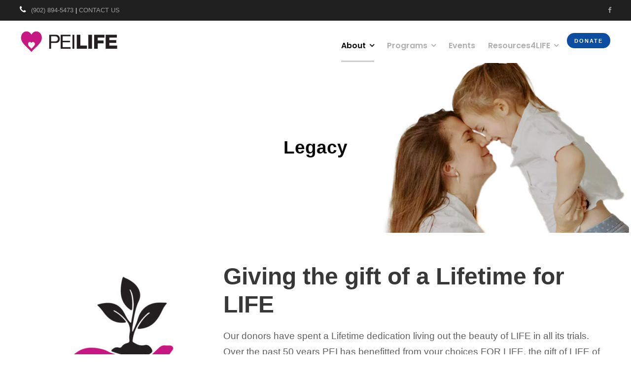

--- FILE ---
content_type: text/html; charset=UTF-8
request_url: https://www.peilife.org/legacy/
body_size: 14987
content:
<!DOCTYPE html>
<html dir="ltr" lang="en-US" prefix="og: https://ogp.me/ns#" class="no-js">
<head>
	<meta charset="UTF-8">
	<meta name="viewport" content="width=device-width, initial-scale=1">
	<link rel="profile" href="https://gmpg.org/xfn/11">
	<link rel="pingback" href="https://www.peilife.org/xmlrpc.php">
	<title>Legacy - PEI LIFE</title>

		<!-- All in One SEO 4.9.3 - aioseo.com -->
	<meta name="robots" content="max-image-preview:large" />
	<link rel="canonical" href="https://www.peilife.org/legacy/" />
	<meta name="generator" content="All in One SEO (AIOSEO) 4.9.3" />
		<meta property="og:locale" content="en_US" />
		<meta property="og:site_name" content="PEI LIFE - Advancing pro-life values on PEI - Prince Edward Island" />
		<meta property="og:type" content="article" />
		<meta property="og:title" content="Legacy - PEI LIFE" />
		<meta property="og:url" content="https://www.peilife.org/legacy/" />
		<meta property="article:published_time" content="2021-06-04T18:45:14+00:00" />
		<meta property="article:modified_time" content="2022-11-16T16:29:43+00:00" />
		<meta name="twitter:card" content="summary_large_image" />
		<meta name="twitter:title" content="Legacy - PEI LIFE" />
		<script type="application/ld+json" class="aioseo-schema">
			{"@context":"https:\/\/schema.org","@graph":[{"@type":"BreadcrumbList","@id":"https:\/\/www.peilife.org\/legacy\/#breadcrumblist","itemListElement":[{"@type":"ListItem","@id":"https:\/\/www.peilife.org#listItem","position":1,"name":"Home","item":"https:\/\/www.peilife.org","nextItem":{"@type":"ListItem","@id":"https:\/\/www.peilife.org\/legacy\/#listItem","name":"Legacy"}},{"@type":"ListItem","@id":"https:\/\/www.peilife.org\/legacy\/#listItem","position":2,"name":"Legacy","previousItem":{"@type":"ListItem","@id":"https:\/\/www.peilife.org#listItem","name":"Home"}}]},{"@type":"Organization","@id":"https:\/\/www.peilife.org\/#organization","name":"PEI LIFE","description":"Advancing pro-life values on PEI - Prince Edward Island","url":"https:\/\/www.peilife.org\/"},{"@type":"WebPage","@id":"https:\/\/www.peilife.org\/legacy\/#webpage","url":"https:\/\/www.peilife.org\/legacy\/","name":"Legacy - PEI LIFE","inLanguage":"en-US","isPartOf":{"@id":"https:\/\/www.peilife.org\/#website"},"breadcrumb":{"@id":"https:\/\/www.peilife.org\/legacy\/#breadcrumblist"},"datePublished":"2021-06-04T18:45:14-03:00","dateModified":"2022-11-16T16:29:43-04:00"},{"@type":"WebSite","@id":"https:\/\/www.peilife.org\/#website","url":"https:\/\/www.peilife.org\/","name":"PEI LIFE","description":"Advancing pro-life values on PEI - Prince Edward Island","inLanguage":"en-US","publisher":{"@id":"https:\/\/www.peilife.org\/#organization"}}]}
		</script>
		<!-- All in One SEO -->

<link rel='dns-prefetch' href='//fonts.googleapis.com' />
<link rel="alternate" type="application/rss+xml" title="PEI LIFE &raquo; Feed" href="https://www.peilife.org/feed/" />
<link rel="alternate" type="text/calendar" title="PEI LIFE &raquo; iCal Feed" href="https://www.peilife.org/events/?ical=1" />
<link rel="alternate" title="oEmbed (JSON)" type="application/json+oembed" href="https://www.peilife.org/wp-json/oembed/1.0/embed?url=https%3A%2F%2Fwww.peilife.org%2Flegacy%2F" />
<link rel="alternate" title="oEmbed (XML)" type="text/xml+oembed" href="https://www.peilife.org/wp-json/oembed/1.0/embed?url=https%3A%2F%2Fwww.peilife.org%2Flegacy%2F&#038;format=xml" />
		<!-- This site uses the Google Analytics by MonsterInsights plugin v9.11.1 - Using Analytics tracking - https://www.monsterinsights.com/ -->
							<script src="//www.googletagmanager.com/gtag/js?id=G-XE0ZYXH1P5"  data-cfasync="false" data-wpfc-render="false" type="text/javascript" async></script>
			<script data-cfasync="false" data-wpfc-render="false" type="text/javascript">
				var mi_version = '9.11.1';
				var mi_track_user = true;
				var mi_no_track_reason = '';
								var MonsterInsightsDefaultLocations = {"page_location":"https:\/\/www.peilife.org\/legacy\/"};
								if ( typeof MonsterInsightsPrivacyGuardFilter === 'function' ) {
					var MonsterInsightsLocations = (typeof MonsterInsightsExcludeQuery === 'object') ? MonsterInsightsPrivacyGuardFilter( MonsterInsightsExcludeQuery ) : MonsterInsightsPrivacyGuardFilter( MonsterInsightsDefaultLocations );
				} else {
					var MonsterInsightsLocations = (typeof MonsterInsightsExcludeQuery === 'object') ? MonsterInsightsExcludeQuery : MonsterInsightsDefaultLocations;
				}

								var disableStrs = [
										'ga-disable-G-XE0ZYXH1P5',
									];

				/* Function to detect opted out users */
				function __gtagTrackerIsOptedOut() {
					for (var index = 0; index < disableStrs.length; index++) {
						if (document.cookie.indexOf(disableStrs[index] + '=true') > -1) {
							return true;
						}
					}

					return false;
				}

				/* Disable tracking if the opt-out cookie exists. */
				if (__gtagTrackerIsOptedOut()) {
					for (var index = 0; index < disableStrs.length; index++) {
						window[disableStrs[index]] = true;
					}
				}

				/* Opt-out function */
				function __gtagTrackerOptout() {
					for (var index = 0; index < disableStrs.length; index++) {
						document.cookie = disableStrs[index] + '=true; expires=Thu, 31 Dec 2099 23:59:59 UTC; path=/';
						window[disableStrs[index]] = true;
					}
				}

				if ('undefined' === typeof gaOptout) {
					function gaOptout() {
						__gtagTrackerOptout();
					}
				}
								window.dataLayer = window.dataLayer || [];

				window.MonsterInsightsDualTracker = {
					helpers: {},
					trackers: {},
				};
				if (mi_track_user) {
					function __gtagDataLayer() {
						dataLayer.push(arguments);
					}

					function __gtagTracker(type, name, parameters) {
						if (!parameters) {
							parameters = {};
						}

						if (parameters.send_to) {
							__gtagDataLayer.apply(null, arguments);
							return;
						}

						if (type === 'event') {
														parameters.send_to = monsterinsights_frontend.v4_id;
							var hookName = name;
							if (typeof parameters['event_category'] !== 'undefined') {
								hookName = parameters['event_category'] + ':' + name;
							}

							if (typeof MonsterInsightsDualTracker.trackers[hookName] !== 'undefined') {
								MonsterInsightsDualTracker.trackers[hookName](parameters);
							} else {
								__gtagDataLayer('event', name, parameters);
							}
							
						} else {
							__gtagDataLayer.apply(null, arguments);
						}
					}

					__gtagTracker('js', new Date());
					__gtagTracker('set', {
						'developer_id.dZGIzZG': true,
											});
					if ( MonsterInsightsLocations.page_location ) {
						__gtagTracker('set', MonsterInsightsLocations);
					}
										__gtagTracker('config', 'G-XE0ZYXH1P5', {"forceSSL":"true","link_attribution":"true"} );
										window.gtag = __gtagTracker;										(function () {
						/* https://developers.google.com/analytics/devguides/collection/analyticsjs/ */
						/* ga and __gaTracker compatibility shim. */
						var noopfn = function () {
							return null;
						};
						var newtracker = function () {
							return new Tracker();
						};
						var Tracker = function () {
							return null;
						};
						var p = Tracker.prototype;
						p.get = noopfn;
						p.set = noopfn;
						p.send = function () {
							var args = Array.prototype.slice.call(arguments);
							args.unshift('send');
							__gaTracker.apply(null, args);
						};
						var __gaTracker = function () {
							var len = arguments.length;
							if (len === 0) {
								return;
							}
							var f = arguments[len - 1];
							if (typeof f !== 'object' || f === null || typeof f.hitCallback !== 'function') {
								if ('send' === arguments[0]) {
									var hitConverted, hitObject = false, action;
									if ('event' === arguments[1]) {
										if ('undefined' !== typeof arguments[3]) {
											hitObject = {
												'eventAction': arguments[3],
												'eventCategory': arguments[2],
												'eventLabel': arguments[4],
												'value': arguments[5] ? arguments[5] : 1,
											}
										}
									}
									if ('pageview' === arguments[1]) {
										if ('undefined' !== typeof arguments[2]) {
											hitObject = {
												'eventAction': 'page_view',
												'page_path': arguments[2],
											}
										}
									}
									if (typeof arguments[2] === 'object') {
										hitObject = arguments[2];
									}
									if (typeof arguments[5] === 'object') {
										Object.assign(hitObject, arguments[5]);
									}
									if ('undefined' !== typeof arguments[1].hitType) {
										hitObject = arguments[1];
										if ('pageview' === hitObject.hitType) {
											hitObject.eventAction = 'page_view';
										}
									}
									if (hitObject) {
										action = 'timing' === arguments[1].hitType ? 'timing_complete' : hitObject.eventAction;
										hitConverted = mapArgs(hitObject);
										__gtagTracker('event', action, hitConverted);
									}
								}
								return;
							}

							function mapArgs(args) {
								var arg, hit = {};
								var gaMap = {
									'eventCategory': 'event_category',
									'eventAction': 'event_action',
									'eventLabel': 'event_label',
									'eventValue': 'event_value',
									'nonInteraction': 'non_interaction',
									'timingCategory': 'event_category',
									'timingVar': 'name',
									'timingValue': 'value',
									'timingLabel': 'event_label',
									'page': 'page_path',
									'location': 'page_location',
									'title': 'page_title',
									'referrer' : 'page_referrer',
								};
								for (arg in args) {
																		if (!(!args.hasOwnProperty(arg) || !gaMap.hasOwnProperty(arg))) {
										hit[gaMap[arg]] = args[arg];
									} else {
										hit[arg] = args[arg];
									}
								}
								return hit;
							}

							try {
								f.hitCallback();
							} catch (ex) {
							}
						};
						__gaTracker.create = newtracker;
						__gaTracker.getByName = newtracker;
						__gaTracker.getAll = function () {
							return [];
						};
						__gaTracker.remove = noopfn;
						__gaTracker.loaded = true;
						window['__gaTracker'] = __gaTracker;
					})();
									} else {
										console.log("");
					(function () {
						function __gtagTracker() {
							return null;
						}

						window['__gtagTracker'] = __gtagTracker;
						window['gtag'] = __gtagTracker;
					})();
									}
			</script>
							<!-- / Google Analytics by MonsterInsights -->
		<style id='wp-img-auto-sizes-contain-inline-css' type='text/css'>
img:is([sizes=auto i],[sizes^="auto," i]){contain-intrinsic-size:3000px 1500px}
/*# sourceURL=wp-img-auto-sizes-contain-inline-css */
</style>
<style id='wp-emoji-styles-inline-css' type='text/css'>

	img.wp-smiley, img.emoji {
		display: inline !important;
		border: none !important;
		box-shadow: none !important;
		height: 1em !important;
		width: 1em !important;
		margin: 0 0.07em !important;
		vertical-align: -0.1em !important;
		background: none !important;
		padding: 0 !important;
	}
/*# sourceURL=wp-emoji-styles-inline-css */
</style>
<link rel='stylesheet' id='wp-block-library-css' href='https://www.peilife.org/wp-includes/css/dist/block-library/style.min.css?ver=42fa92620646102932b8ea66f231fae2' type='text/css' media='all' />
<style id='wp-block-social-links-inline-css' type='text/css'>
.wp-block-social-links{background:none;box-sizing:border-box;margin-left:0;padding-left:0;padding-right:0;text-indent:0}.wp-block-social-links .wp-social-link a,.wp-block-social-links .wp-social-link a:hover{border-bottom:0;box-shadow:none;text-decoration:none}.wp-block-social-links .wp-social-link svg{height:1em;width:1em}.wp-block-social-links .wp-social-link span:not(.screen-reader-text){font-size:.65em;margin-left:.5em;margin-right:.5em}.wp-block-social-links.has-small-icon-size{font-size:16px}.wp-block-social-links,.wp-block-social-links.has-normal-icon-size{font-size:24px}.wp-block-social-links.has-large-icon-size{font-size:36px}.wp-block-social-links.has-huge-icon-size{font-size:48px}.wp-block-social-links.aligncenter{display:flex;justify-content:center}.wp-block-social-links.alignright{justify-content:flex-end}.wp-block-social-link{border-radius:9999px;display:block}@media not (prefers-reduced-motion){.wp-block-social-link{transition:transform .1s ease}}.wp-block-social-link{height:auto}.wp-block-social-link a{align-items:center;display:flex;line-height:0}.wp-block-social-link:hover{transform:scale(1.1)}.wp-block-social-links .wp-block-social-link.wp-social-link{display:inline-block;margin:0;padding:0}.wp-block-social-links .wp-block-social-link.wp-social-link .wp-block-social-link-anchor,.wp-block-social-links .wp-block-social-link.wp-social-link .wp-block-social-link-anchor svg,.wp-block-social-links .wp-block-social-link.wp-social-link .wp-block-social-link-anchor:active,.wp-block-social-links .wp-block-social-link.wp-social-link .wp-block-social-link-anchor:hover,.wp-block-social-links .wp-block-social-link.wp-social-link .wp-block-social-link-anchor:visited{color:currentColor;fill:currentColor}:where(.wp-block-social-links:not(.is-style-logos-only)) .wp-social-link{background-color:#f0f0f0;color:#444}:where(.wp-block-social-links:not(.is-style-logos-only)) .wp-social-link-amazon{background-color:#f90;color:#fff}:where(.wp-block-social-links:not(.is-style-logos-only)) .wp-social-link-bandcamp{background-color:#1ea0c3;color:#fff}:where(.wp-block-social-links:not(.is-style-logos-only)) .wp-social-link-behance{background-color:#0757fe;color:#fff}:where(.wp-block-social-links:not(.is-style-logos-only)) .wp-social-link-bluesky{background-color:#0a7aff;color:#fff}:where(.wp-block-social-links:not(.is-style-logos-only)) .wp-social-link-codepen{background-color:#1e1f26;color:#fff}:where(.wp-block-social-links:not(.is-style-logos-only)) .wp-social-link-deviantart{background-color:#02e49b;color:#fff}:where(.wp-block-social-links:not(.is-style-logos-only)) .wp-social-link-discord{background-color:#5865f2;color:#fff}:where(.wp-block-social-links:not(.is-style-logos-only)) .wp-social-link-dribbble{background-color:#e94c89;color:#fff}:where(.wp-block-social-links:not(.is-style-logos-only)) .wp-social-link-dropbox{background-color:#4280ff;color:#fff}:where(.wp-block-social-links:not(.is-style-logos-only)) .wp-social-link-etsy{background-color:#f45800;color:#fff}:where(.wp-block-social-links:not(.is-style-logos-only)) .wp-social-link-facebook{background-color:#0866ff;color:#fff}:where(.wp-block-social-links:not(.is-style-logos-only)) .wp-social-link-fivehundredpx{background-color:#000;color:#fff}:where(.wp-block-social-links:not(.is-style-logos-only)) .wp-social-link-flickr{background-color:#0461dd;color:#fff}:where(.wp-block-social-links:not(.is-style-logos-only)) .wp-social-link-foursquare{background-color:#e65678;color:#fff}:where(.wp-block-social-links:not(.is-style-logos-only)) .wp-social-link-github{background-color:#24292d;color:#fff}:where(.wp-block-social-links:not(.is-style-logos-only)) .wp-social-link-goodreads{background-color:#eceadd;color:#382110}:where(.wp-block-social-links:not(.is-style-logos-only)) .wp-social-link-google{background-color:#ea4434;color:#fff}:where(.wp-block-social-links:not(.is-style-logos-only)) .wp-social-link-gravatar{background-color:#1d4fc4;color:#fff}:where(.wp-block-social-links:not(.is-style-logos-only)) .wp-social-link-instagram{background-color:#f00075;color:#fff}:where(.wp-block-social-links:not(.is-style-logos-only)) .wp-social-link-lastfm{background-color:#e21b24;color:#fff}:where(.wp-block-social-links:not(.is-style-logos-only)) .wp-social-link-linkedin{background-color:#0d66c2;color:#fff}:where(.wp-block-social-links:not(.is-style-logos-only)) .wp-social-link-mastodon{background-color:#3288d4;color:#fff}:where(.wp-block-social-links:not(.is-style-logos-only)) .wp-social-link-medium{background-color:#000;color:#fff}:where(.wp-block-social-links:not(.is-style-logos-only)) .wp-social-link-meetup{background-color:#f6405f;color:#fff}:where(.wp-block-social-links:not(.is-style-logos-only)) .wp-social-link-patreon{background-color:#000;color:#fff}:where(.wp-block-social-links:not(.is-style-logos-only)) .wp-social-link-pinterest{background-color:#e60122;color:#fff}:where(.wp-block-social-links:not(.is-style-logos-only)) .wp-social-link-pocket{background-color:#ef4155;color:#fff}:where(.wp-block-social-links:not(.is-style-logos-only)) .wp-social-link-reddit{background-color:#ff4500;color:#fff}:where(.wp-block-social-links:not(.is-style-logos-only)) .wp-social-link-skype{background-color:#0478d7;color:#fff}:where(.wp-block-social-links:not(.is-style-logos-only)) .wp-social-link-snapchat{background-color:#fefc00;color:#fff;stroke:#000}:where(.wp-block-social-links:not(.is-style-logos-only)) .wp-social-link-soundcloud{background-color:#ff5600;color:#fff}:where(.wp-block-social-links:not(.is-style-logos-only)) .wp-social-link-spotify{background-color:#1bd760;color:#fff}:where(.wp-block-social-links:not(.is-style-logos-only)) .wp-social-link-telegram{background-color:#2aabee;color:#fff}:where(.wp-block-social-links:not(.is-style-logos-only)) .wp-social-link-threads{background-color:#000;color:#fff}:where(.wp-block-social-links:not(.is-style-logos-only)) .wp-social-link-tiktok{background-color:#000;color:#fff}:where(.wp-block-social-links:not(.is-style-logos-only)) .wp-social-link-tumblr{background-color:#011835;color:#fff}:where(.wp-block-social-links:not(.is-style-logos-only)) .wp-social-link-twitch{background-color:#6440a4;color:#fff}:where(.wp-block-social-links:not(.is-style-logos-only)) .wp-social-link-twitter{background-color:#1da1f2;color:#fff}:where(.wp-block-social-links:not(.is-style-logos-only)) .wp-social-link-vimeo{background-color:#1eb7ea;color:#fff}:where(.wp-block-social-links:not(.is-style-logos-only)) .wp-social-link-vk{background-color:#4680c2;color:#fff}:where(.wp-block-social-links:not(.is-style-logos-only)) .wp-social-link-wordpress{background-color:#3499cd;color:#fff}:where(.wp-block-social-links:not(.is-style-logos-only)) .wp-social-link-whatsapp{background-color:#25d366;color:#fff}:where(.wp-block-social-links:not(.is-style-logos-only)) .wp-social-link-x{background-color:#000;color:#fff}:where(.wp-block-social-links:not(.is-style-logos-only)) .wp-social-link-yelp{background-color:#d32422;color:#fff}:where(.wp-block-social-links:not(.is-style-logos-only)) .wp-social-link-youtube{background-color:red;color:#fff}:where(.wp-block-social-links.is-style-logos-only) .wp-social-link{background:none}:where(.wp-block-social-links.is-style-logos-only) .wp-social-link svg{height:1.25em;width:1.25em}:where(.wp-block-social-links.is-style-logos-only) .wp-social-link-amazon{color:#f90}:where(.wp-block-social-links.is-style-logos-only) .wp-social-link-bandcamp{color:#1ea0c3}:where(.wp-block-social-links.is-style-logos-only) .wp-social-link-behance{color:#0757fe}:where(.wp-block-social-links.is-style-logos-only) .wp-social-link-bluesky{color:#0a7aff}:where(.wp-block-social-links.is-style-logos-only) .wp-social-link-codepen{color:#1e1f26}:where(.wp-block-social-links.is-style-logos-only) .wp-social-link-deviantart{color:#02e49b}:where(.wp-block-social-links.is-style-logos-only) .wp-social-link-discord{color:#5865f2}:where(.wp-block-social-links.is-style-logos-only) .wp-social-link-dribbble{color:#e94c89}:where(.wp-block-social-links.is-style-logos-only) .wp-social-link-dropbox{color:#4280ff}:where(.wp-block-social-links.is-style-logos-only) .wp-social-link-etsy{color:#f45800}:where(.wp-block-social-links.is-style-logos-only) .wp-social-link-facebook{color:#0866ff}:where(.wp-block-social-links.is-style-logos-only) .wp-social-link-fivehundredpx{color:#000}:where(.wp-block-social-links.is-style-logos-only) .wp-social-link-flickr{color:#0461dd}:where(.wp-block-social-links.is-style-logos-only) .wp-social-link-foursquare{color:#e65678}:where(.wp-block-social-links.is-style-logos-only) .wp-social-link-github{color:#24292d}:where(.wp-block-social-links.is-style-logos-only) .wp-social-link-goodreads{color:#382110}:where(.wp-block-social-links.is-style-logos-only) .wp-social-link-google{color:#ea4434}:where(.wp-block-social-links.is-style-logos-only) .wp-social-link-gravatar{color:#1d4fc4}:where(.wp-block-social-links.is-style-logos-only) .wp-social-link-instagram{color:#f00075}:where(.wp-block-social-links.is-style-logos-only) .wp-social-link-lastfm{color:#e21b24}:where(.wp-block-social-links.is-style-logos-only) .wp-social-link-linkedin{color:#0d66c2}:where(.wp-block-social-links.is-style-logos-only) .wp-social-link-mastodon{color:#3288d4}:where(.wp-block-social-links.is-style-logos-only) .wp-social-link-medium{color:#000}:where(.wp-block-social-links.is-style-logos-only) .wp-social-link-meetup{color:#f6405f}:where(.wp-block-social-links.is-style-logos-only) .wp-social-link-patreon{color:#000}:where(.wp-block-social-links.is-style-logos-only) .wp-social-link-pinterest{color:#e60122}:where(.wp-block-social-links.is-style-logos-only) .wp-social-link-pocket{color:#ef4155}:where(.wp-block-social-links.is-style-logos-only) .wp-social-link-reddit{color:#ff4500}:where(.wp-block-social-links.is-style-logos-only) .wp-social-link-skype{color:#0478d7}:where(.wp-block-social-links.is-style-logos-only) .wp-social-link-snapchat{color:#fff;stroke:#000}:where(.wp-block-social-links.is-style-logos-only) .wp-social-link-soundcloud{color:#ff5600}:where(.wp-block-social-links.is-style-logos-only) .wp-social-link-spotify{color:#1bd760}:where(.wp-block-social-links.is-style-logos-only) .wp-social-link-telegram{color:#2aabee}:where(.wp-block-social-links.is-style-logos-only) .wp-social-link-threads{color:#000}:where(.wp-block-social-links.is-style-logos-only) .wp-social-link-tiktok{color:#000}:where(.wp-block-social-links.is-style-logos-only) .wp-social-link-tumblr{color:#011835}:where(.wp-block-social-links.is-style-logos-only) .wp-social-link-twitch{color:#6440a4}:where(.wp-block-social-links.is-style-logos-only) .wp-social-link-twitter{color:#1da1f2}:where(.wp-block-social-links.is-style-logos-only) .wp-social-link-vimeo{color:#1eb7ea}:where(.wp-block-social-links.is-style-logos-only) .wp-social-link-vk{color:#4680c2}:where(.wp-block-social-links.is-style-logos-only) .wp-social-link-whatsapp{color:#25d366}:where(.wp-block-social-links.is-style-logos-only) .wp-social-link-wordpress{color:#3499cd}:where(.wp-block-social-links.is-style-logos-only) .wp-social-link-x{color:#000}:where(.wp-block-social-links.is-style-logos-only) .wp-social-link-yelp{color:#d32422}:where(.wp-block-social-links.is-style-logos-only) .wp-social-link-youtube{color:red}.wp-block-social-links.is-style-pill-shape .wp-social-link{width:auto}:root :where(.wp-block-social-links .wp-social-link a){padding:.25em}:root :where(.wp-block-social-links.is-style-logos-only .wp-social-link a){padding:0}:root :where(.wp-block-social-links.is-style-pill-shape .wp-social-link a){padding-left:.6666666667em;padding-right:.6666666667em}.wp-block-social-links:not(.has-icon-color):not(.has-icon-background-color) .wp-social-link-snapchat .wp-block-social-link-label{color:#000}
/*# sourceURL=https://www.peilife.org/wp-includes/blocks/social-links/style.min.css */
</style>
<style id='global-styles-inline-css' type='text/css'>
:root{--wp--preset--aspect-ratio--square: 1;--wp--preset--aspect-ratio--4-3: 4/3;--wp--preset--aspect-ratio--3-4: 3/4;--wp--preset--aspect-ratio--3-2: 3/2;--wp--preset--aspect-ratio--2-3: 2/3;--wp--preset--aspect-ratio--16-9: 16/9;--wp--preset--aspect-ratio--9-16: 9/16;--wp--preset--color--black: #000000;--wp--preset--color--cyan-bluish-gray: #abb8c3;--wp--preset--color--white: #ffffff;--wp--preset--color--pale-pink: #f78da7;--wp--preset--color--vivid-red: #cf2e2e;--wp--preset--color--luminous-vivid-orange: #ff6900;--wp--preset--color--luminous-vivid-amber: #fcb900;--wp--preset--color--light-green-cyan: #7bdcb5;--wp--preset--color--vivid-green-cyan: #00d084;--wp--preset--color--pale-cyan-blue: #8ed1fc;--wp--preset--color--vivid-cyan-blue: #0693e3;--wp--preset--color--vivid-purple: #9b51e0;--wp--preset--gradient--vivid-cyan-blue-to-vivid-purple: linear-gradient(135deg,rgb(6,147,227) 0%,rgb(155,81,224) 100%);--wp--preset--gradient--light-green-cyan-to-vivid-green-cyan: linear-gradient(135deg,rgb(122,220,180) 0%,rgb(0,208,130) 100%);--wp--preset--gradient--luminous-vivid-amber-to-luminous-vivid-orange: linear-gradient(135deg,rgb(252,185,0) 0%,rgb(255,105,0) 100%);--wp--preset--gradient--luminous-vivid-orange-to-vivid-red: linear-gradient(135deg,rgb(255,105,0) 0%,rgb(207,46,46) 100%);--wp--preset--gradient--very-light-gray-to-cyan-bluish-gray: linear-gradient(135deg,rgb(238,238,238) 0%,rgb(169,184,195) 100%);--wp--preset--gradient--cool-to-warm-spectrum: linear-gradient(135deg,rgb(74,234,220) 0%,rgb(151,120,209) 20%,rgb(207,42,186) 40%,rgb(238,44,130) 60%,rgb(251,105,98) 80%,rgb(254,248,76) 100%);--wp--preset--gradient--blush-light-purple: linear-gradient(135deg,rgb(255,206,236) 0%,rgb(152,150,240) 100%);--wp--preset--gradient--blush-bordeaux: linear-gradient(135deg,rgb(254,205,165) 0%,rgb(254,45,45) 50%,rgb(107,0,62) 100%);--wp--preset--gradient--luminous-dusk: linear-gradient(135deg,rgb(255,203,112) 0%,rgb(199,81,192) 50%,rgb(65,88,208) 100%);--wp--preset--gradient--pale-ocean: linear-gradient(135deg,rgb(255,245,203) 0%,rgb(182,227,212) 50%,rgb(51,167,181) 100%);--wp--preset--gradient--electric-grass: linear-gradient(135deg,rgb(202,248,128) 0%,rgb(113,206,126) 100%);--wp--preset--gradient--midnight: linear-gradient(135deg,rgb(2,3,129) 0%,rgb(40,116,252) 100%);--wp--preset--font-size--small: 13px;--wp--preset--font-size--medium: 20px;--wp--preset--font-size--large: 36px;--wp--preset--font-size--x-large: 42px;--wp--preset--spacing--20: 0.44rem;--wp--preset--spacing--30: 0.67rem;--wp--preset--spacing--40: 1rem;--wp--preset--spacing--50: 1.5rem;--wp--preset--spacing--60: 2.25rem;--wp--preset--spacing--70: 3.38rem;--wp--preset--spacing--80: 5.06rem;--wp--preset--shadow--natural: 6px 6px 9px rgba(0, 0, 0, 0.2);--wp--preset--shadow--deep: 12px 12px 50px rgba(0, 0, 0, 0.4);--wp--preset--shadow--sharp: 6px 6px 0px rgba(0, 0, 0, 0.2);--wp--preset--shadow--outlined: 6px 6px 0px -3px rgb(255, 255, 255), 6px 6px rgb(0, 0, 0);--wp--preset--shadow--crisp: 6px 6px 0px rgb(0, 0, 0);}:where(.is-layout-flex){gap: 0.5em;}:where(.is-layout-grid){gap: 0.5em;}body .is-layout-flex{display: flex;}.is-layout-flex{flex-wrap: wrap;align-items: center;}.is-layout-flex > :is(*, div){margin: 0;}body .is-layout-grid{display: grid;}.is-layout-grid > :is(*, div){margin: 0;}:where(.wp-block-columns.is-layout-flex){gap: 2em;}:where(.wp-block-columns.is-layout-grid){gap: 2em;}:where(.wp-block-post-template.is-layout-flex){gap: 1.25em;}:where(.wp-block-post-template.is-layout-grid){gap: 1.25em;}.has-black-color{color: var(--wp--preset--color--black) !important;}.has-cyan-bluish-gray-color{color: var(--wp--preset--color--cyan-bluish-gray) !important;}.has-white-color{color: var(--wp--preset--color--white) !important;}.has-pale-pink-color{color: var(--wp--preset--color--pale-pink) !important;}.has-vivid-red-color{color: var(--wp--preset--color--vivid-red) !important;}.has-luminous-vivid-orange-color{color: var(--wp--preset--color--luminous-vivid-orange) !important;}.has-luminous-vivid-amber-color{color: var(--wp--preset--color--luminous-vivid-amber) !important;}.has-light-green-cyan-color{color: var(--wp--preset--color--light-green-cyan) !important;}.has-vivid-green-cyan-color{color: var(--wp--preset--color--vivid-green-cyan) !important;}.has-pale-cyan-blue-color{color: var(--wp--preset--color--pale-cyan-blue) !important;}.has-vivid-cyan-blue-color{color: var(--wp--preset--color--vivid-cyan-blue) !important;}.has-vivid-purple-color{color: var(--wp--preset--color--vivid-purple) !important;}.has-black-background-color{background-color: var(--wp--preset--color--black) !important;}.has-cyan-bluish-gray-background-color{background-color: var(--wp--preset--color--cyan-bluish-gray) !important;}.has-white-background-color{background-color: var(--wp--preset--color--white) !important;}.has-pale-pink-background-color{background-color: var(--wp--preset--color--pale-pink) !important;}.has-vivid-red-background-color{background-color: var(--wp--preset--color--vivid-red) !important;}.has-luminous-vivid-orange-background-color{background-color: var(--wp--preset--color--luminous-vivid-orange) !important;}.has-luminous-vivid-amber-background-color{background-color: var(--wp--preset--color--luminous-vivid-amber) !important;}.has-light-green-cyan-background-color{background-color: var(--wp--preset--color--light-green-cyan) !important;}.has-vivid-green-cyan-background-color{background-color: var(--wp--preset--color--vivid-green-cyan) !important;}.has-pale-cyan-blue-background-color{background-color: var(--wp--preset--color--pale-cyan-blue) !important;}.has-vivid-cyan-blue-background-color{background-color: var(--wp--preset--color--vivid-cyan-blue) !important;}.has-vivid-purple-background-color{background-color: var(--wp--preset--color--vivid-purple) !important;}.has-black-border-color{border-color: var(--wp--preset--color--black) !important;}.has-cyan-bluish-gray-border-color{border-color: var(--wp--preset--color--cyan-bluish-gray) !important;}.has-white-border-color{border-color: var(--wp--preset--color--white) !important;}.has-pale-pink-border-color{border-color: var(--wp--preset--color--pale-pink) !important;}.has-vivid-red-border-color{border-color: var(--wp--preset--color--vivid-red) !important;}.has-luminous-vivid-orange-border-color{border-color: var(--wp--preset--color--luminous-vivid-orange) !important;}.has-luminous-vivid-amber-border-color{border-color: var(--wp--preset--color--luminous-vivid-amber) !important;}.has-light-green-cyan-border-color{border-color: var(--wp--preset--color--light-green-cyan) !important;}.has-vivid-green-cyan-border-color{border-color: var(--wp--preset--color--vivid-green-cyan) !important;}.has-pale-cyan-blue-border-color{border-color: var(--wp--preset--color--pale-cyan-blue) !important;}.has-vivid-cyan-blue-border-color{border-color: var(--wp--preset--color--vivid-cyan-blue) !important;}.has-vivid-purple-border-color{border-color: var(--wp--preset--color--vivid-purple) !important;}.has-vivid-cyan-blue-to-vivid-purple-gradient-background{background: var(--wp--preset--gradient--vivid-cyan-blue-to-vivid-purple) !important;}.has-light-green-cyan-to-vivid-green-cyan-gradient-background{background: var(--wp--preset--gradient--light-green-cyan-to-vivid-green-cyan) !important;}.has-luminous-vivid-amber-to-luminous-vivid-orange-gradient-background{background: var(--wp--preset--gradient--luminous-vivid-amber-to-luminous-vivid-orange) !important;}.has-luminous-vivid-orange-to-vivid-red-gradient-background{background: var(--wp--preset--gradient--luminous-vivid-orange-to-vivid-red) !important;}.has-very-light-gray-to-cyan-bluish-gray-gradient-background{background: var(--wp--preset--gradient--very-light-gray-to-cyan-bluish-gray) !important;}.has-cool-to-warm-spectrum-gradient-background{background: var(--wp--preset--gradient--cool-to-warm-spectrum) !important;}.has-blush-light-purple-gradient-background{background: var(--wp--preset--gradient--blush-light-purple) !important;}.has-blush-bordeaux-gradient-background{background: var(--wp--preset--gradient--blush-bordeaux) !important;}.has-luminous-dusk-gradient-background{background: var(--wp--preset--gradient--luminous-dusk) !important;}.has-pale-ocean-gradient-background{background: var(--wp--preset--gradient--pale-ocean) !important;}.has-electric-grass-gradient-background{background: var(--wp--preset--gradient--electric-grass) !important;}.has-midnight-gradient-background{background: var(--wp--preset--gradient--midnight) !important;}.has-small-font-size{font-size: var(--wp--preset--font-size--small) !important;}.has-medium-font-size{font-size: var(--wp--preset--font-size--medium) !important;}.has-large-font-size{font-size: var(--wp--preset--font-size--large) !important;}.has-x-large-font-size{font-size: var(--wp--preset--font-size--x-large) !important;}
/*# sourceURL=global-styles-inline-css */
</style>

<style id='classic-theme-styles-inline-css' type='text/css'>
/*! This file is auto-generated */
.wp-block-button__link{color:#fff;background-color:#32373c;border-radius:9999px;box-shadow:none;text-decoration:none;padding:calc(.667em + 2px) calc(1.333em + 2px);font-size:1.125em}.wp-block-file__button{background:#32373c;color:#fff;text-decoration:none}
/*# sourceURL=/wp-includes/css/classic-themes.min.css */
</style>
<link rel='stylesheet' id='contact-form-7-css' href='https://www.peilife.org/wp-content/plugins/contact-form-7/includes/css/styles.css?ver=6.1.4' type='text/css' media='all' />
<link rel='stylesheet' id='gdlr-core-google-font-css' href='https://fonts.googleapis.com/css?family=Poppins%3A100%2C100italic%2C200%2C200italic%2C300%2C300italic%2Cregular%2Citalic%2C500%2C500italic%2C600%2C600italic%2C700%2C700italic%2C800%2C800italic%2C900%2C900italic%7CEczar%3Aregular%2C500%2C600%2C700%2C800%7CMerriweather%3A300%2C300italic%2Cregular%2Citalic%2C700%2C700italic%2C900%2C900italic%7CJost%3A100%2C200%2C300%2Cregular%2C500%2C600%2C700%2C800%2C900%2C100italic%2C200italic%2C300italic%2Citalic%2C500italic%2C600italic%2C700italic%2C800italic%2C900italic&#038;subset=latin%2Clatin-ext%2Cdevanagari%2Cgreek%2Cgreek-ext%2Ccyrillic%2Ccyrillic-ext%2Cvietnamese&#038;display=fallback&#038;ver=6.9' type='text/css' media='all' />
<link rel='stylesheet' id='font-awesome-css' href='https://www.peilife.org/wp-content/plugins/goodlayers-core/plugins/fontawesome/font-awesome.css?ver=42fa92620646102932b8ea66f231fae2' type='text/css' media='all' />
<link rel='stylesheet' id='fa6-css' href='https://www.peilife.org/wp-content/plugins/goodlayers-core/plugins/fa6/all.css?ver=42fa92620646102932b8ea66f231fae2' type='text/css' media='all' />
<link rel='stylesheet' id='fa5-css' href='https://www.peilife.org/wp-content/plugins/goodlayers-core/plugins/fa5/fa5.css?ver=42fa92620646102932b8ea66f231fae2' type='text/css' media='all' />
<link rel='stylesheet' id='elegant-font-css' href='https://www.peilife.org/wp-content/plugins/goodlayers-core/plugins/elegant/elegant-font.css?ver=42fa92620646102932b8ea66f231fae2' type='text/css' media='all' />
<link rel='stylesheet' id='ionicons-css' href='https://www.peilife.org/wp-content/plugins/goodlayers-core/plugins/ionicons/ionicons.css?ver=42fa92620646102932b8ea66f231fae2' type='text/css' media='all' />
<link rel='stylesheet' id='simple-line-icons-css' href='https://www.peilife.org/wp-content/plugins/goodlayers-core/plugins/simpleline/simpleline.css?ver=42fa92620646102932b8ea66f231fae2' type='text/css' media='all' />
<link rel='stylesheet' id='gdlr-custom-icon-css' href='https://www.peilife.org/wp-content/plugins/goodlayers-core/plugins/gdlr-custom-icon/gdlr-custom-icon.css?ver=42fa92620646102932b8ea66f231fae2' type='text/css' media='all' />
<link rel='stylesheet' id='gdlr-cannabis-css' href='https://www.peilife.org/wp-content/plugins/goodlayers-core/plugins/gdlr-cannabis/style.css?ver=42fa92620646102932b8ea66f231fae2' type='text/css' media='all' />
<link rel='stylesheet' id='gdlr-travel-css' href='https://www.peilife.org/wp-content/plugins/goodlayers-core/plugins/gdlr-travel/style.css?ver=42fa92620646102932b8ea66f231fae2' type='text/css' media='all' />
<link rel='stylesheet' id='gdlr-core-plugin-css' href='https://www.peilife.org/wp-content/plugins/goodlayers-core/plugins/style.css?ver=1767891381' type='text/css' media='all' />
<link rel='stylesheet' id='gdlr-core-page-builder-css' href='https://www.peilife.org/wp-content/plugins/goodlayers-core/include/css/page-builder.css?ver=42fa92620646102932b8ea66f231fae2' type='text/css' media='all' />
<link rel='stylesheet' id='chariti-style-core-css' href='https://www.peilife.org/wp-content/themes/chariti/css/style-core.css?ver=42fa92620646102932b8ea66f231fae2' type='text/css' media='all' />
<link rel='stylesheet' id='chariti-custom-style-css' href='https://www.peilife.org/wp-content/uploads/chariti-style-custom.css?1767891381&#038;ver=6.9' type='text/css' media='all' />
<script type="text/javascript" src="https://www.peilife.org/wp-content/plugins/google-analytics-for-wordpress/assets/js/frontend-gtag.min.js?ver=9.11.1" id="monsterinsights-frontend-script-js" async="async" data-wp-strategy="async"></script>
<script data-cfasync="false" data-wpfc-render="false" type="text/javascript" id='monsterinsights-frontend-script-js-extra'>/* <![CDATA[ */
var monsterinsights_frontend = {"js_events_tracking":"true","download_extensions":"doc,pdf,ppt,zip,xls,docx,pptx,xlsx","inbound_paths":"[{\"path\":\"\\\/go\\\/\",\"label\":\"affiliate\"},{\"path\":\"\\\/recommend\\\/\",\"label\":\"affiliate\"}]","home_url":"https:\/\/www.peilife.org","hash_tracking":"false","v4_id":"G-XE0ZYXH1P5"};/* ]]> */
</script>
<script type="text/javascript" src="https://www.peilife.org/wp-includes/js/jquery/jquery.min.js?ver=3.7.1" id="jquery-core-js"></script>
<script type="text/javascript" src="https://www.peilife.org/wp-includes/js/jquery/jquery-migrate.min.js?ver=3.4.1" id="jquery-migrate-js"></script>
<link rel="https://api.w.org/" href="https://www.peilife.org/wp-json/" /><link rel="alternate" title="JSON" type="application/json" href="https://www.peilife.org/wp-json/wp/v2/pages/8888" /><link rel="EditURI" type="application/rsd+xml" title="RSD" href="https://www.peilife.org/xmlrpc.php?rsd" />
<meta name="tec-api-version" content="v1"><meta name="tec-api-origin" content="https://www.peilife.org"><link rel="alternate" href="https://www.peilife.org/wp-json/tribe/events/v1/" /><link rel="apple-touch-icon" sizes="180x180" href="/wp-content/uploads/fbrfg/apple-touch-icon.png">
<link rel="icon" type="image/png" sizes="32x32" href="/wp-content/uploads/fbrfg/favicon-32x32.png">
<link rel="icon" type="image/png" sizes="16x16" href="/wp-content/uploads/fbrfg/favicon-16x16.png">
<link rel="manifest" href="/wp-content/uploads/fbrfg/site.webmanifest">
<link rel="mask-icon" href="/wp-content/uploads/fbrfg/safari-pinned-tab.svg" color="#ec008c">
<link rel="shortcut icon" href="/wp-content/uploads/fbrfg/favicon.ico">
<meta name="msapplication-TileColor" content="#603cba">
<meta name="msapplication-config" content="/wp-content/uploads/fbrfg/browserconfig.xml">
<meta name="theme-color" content="#ffffff">		<style type="text/css" id="wp-custom-css">
			
.gdlr-core-price-table.gdlr-core-active .gdlr-core-price-table-head {
    background-color: #a53711;
    background: -webkit-linear-gradient(#71cea9, #3bcf93);
    background: -o-linear-gradient(#71cea9, #3bcf93);
    background: -moz-linear-gradient(#71cea9, #3bcf93);
    background: linear-gradient(#c71783, #3B4F89);
}
.gdlr-core-price-table .gdlr-core-price-table-head {
    background-color: #ca6437;
    background: -webkit-linear-gradient(#525252, #3e3e3e);
    background: -o-linear-gradient(#525252, #3e3e3e);
    background: -moz-linear-gradient(#525252, #3e3e3e);
    background: linear-gradient(#c71783, #948989);
}
.gdlr-core-active .gdlr-core-price-table-head{
	border: 5px solid #c71782;
}
body .gdlr-core-price-table.gdlr-core-active .gdlr-core-price-table-button, body .gdlr-core-price-table .gdlr-core-price-table-button:hover {
    background-color: #577166;
    background: -webkit-linear-gradient(#3bcf93, #3bcf93);
    background: -o-linear-gradient(#3bcf93, #3bcf93);
    background: -moz-linear-gradient(#3bcf93, #3bcf93);
    background: linear-gradient(#af5011, #af5011);
}
.gdlr-core-page-builder-body [data-skin="Homepage 2 Contact"] input[type="button"], .gdlr-core-page-builder-body [data-skin="Homepage 2 Contact"] input[type="submit"] {
    background-color: #c71783;
}

element.style {
    border-color: #c71783;
    border-width: 0px;
}
.chariti-body input, .chariti-body textarea, .chariti-body select, .woocommerce form .select2-selection {
    background-color: #eceaea;
}
.gdlr-core-body .gdlr-core-load-more, .gdlr-core-body .gdlr-core-button, .chariti-body .chariti-button, .chariti-body input[type="button"], .chariti-body input[type="submit"] {
    background-color: #af5011;
}
.gdlr-core-price-table .gdlr-core-price-table-caption {
    color: #dedede;
}
.gdlr-core-type-start-date-month .gdlr-core-date {
    color: #af5011;
}
.gdlr-core-type-start-date-month .gdlr-core-month {
    color: #ccb04b;
}
.gdlr-core-type-start-date-month .gdlr-core-month {
    color: #db8032;
}
.gdlr-core-event-item-info.gdlr-core-type-start-date-month {
    border-color: #af5011;
}
.gdlr-core-body .gdlr-core-button.gdlr-core-button-gradient {
    background: linear-gradient(#580606, #ff0f0f);
}
.gdlr-core-button {
    letter-spacing: 1.5px;
    padding: 12px 29px 15px;
    font-size: 18px;
}
.frmaster-user-top-bar {
    font-size: 0px;
    line-height: 0px;
    position: relative;
    display: inline-block;
    margin-left: 0px;
}
.chariti-main-menu-search i {
    font-size: 0px;
    margin-top: -6px;
}
input, textarea {
    border-width: 1px 1px 2px 1px;
    height: 62px;
    width: 100%;
}
.gdlr-core-body .gdlr-core-load-more, .gdlr-core-body .gdlr-core-button, .chariti-body .chariti-button, .chariti-body input[type="button"], .chariti-body input[type="submit"] {
    background-color: #af1511;
}
.gdlr-core-button {
    letter-spacing: 1.5px;
    padding: 12px 29px 15px;
    font-size: 16px;
}
/* To HIDE EVENTS Date ans time*/
.gdlr-core-type-start-date-month .gdlr-core-date {
    font-size: 0px;
    line-height: 1;
    font-weight: 700;
    display: block;
}
.gdlr-core-event-item .gdlr-core-event-item-info-wrap {
    color: #9e9e9e00;
}
.single-tribe_events .tribe-events-event-meta {
    font-size: 16px;
}
.chariti-page-title-wrap .chariti-page-caption .woocommerce-breadcrumb, .chariti-page-title-wrap .chariti-page-caption .woocommerce-breadcrumb a, .chariti-page-title-wrap .chariti-page-title-event-time, .chariti-page-title-wrap .chariti-page-title-event-link a, .chariti-page-title-wrap .chariti-page-title-event-link a:hover {
    color: #c71783;
}
/* ***********END************ */
.gdlr-core-type-start-date-month .gdlr-core-month {
    font-size: 0px;
    display: block;
    font-weight: 700;
    text-transform: uppercase;
}
.tribe-events-event-image img {
    height: auto;
    max-width: 0%;
}
.gdlr-core-blog-info-wrapper .gdlr-core-blog-info {
    font-size: 0px;
}
.gdlr-core-blog-info-wrapper .gdlr-core-head i {
    font-size: 0px;
}
.gdlr-core-blog-grid .gdlr-core-blog-info-wrapper {
    padding-top: 0px;
    border-top: 0px;
    margin-bottom: 0px;
}
.gdlr-core-blog-info-wrafpper .gdlr-core-head i {
    font-size: 0px;
}
.gdlr-core-body .gdlr-core-button.gdlr-core-button-gradient {
    background: linear-gradient(#64025f, #a773a4);
}
.gdlr-core-body .gdlr-core-load-more, .gdlr-core-body .gdlr-core-button, .chariti-body .chariti-button, .chariti-body input[type="button"], .chariti-body input[type="submit"] {
    background-color: #64025f;
}
.chariti-page-title-wrap .chariti-page-title-overlay {
    background-color: rgb(0 0 0 / 0%);
}
.chariti-blog-title-wrap .chariti-blog-title-overlay {
    background-color: #c7178357;
}
.gdlr-core-event-item-info.gdlr-core-type-start-date-month {
    border-color: #c72e81;
}
.chariti-blog-title-wrap .chariti-blog-title-overlay {
    background-color: #174dc757;
}
.chariti-footer-wrapper {
    background-color: #0c4da2;
}
form input:not([type=button]):not([type=submit]):not([type=file]), .gdlr-core-input-wrap.gdlr-core-large select {
    font-size: 15px;
    padding:15px 22px
}
#text-12 .textwidget{max-width:300px;}
#text-1{margin-bottom:0px;}
.chariti-page-title-event-time{font-size:30px; font-weight:bold;}
.mc4wp-response{
	background-color:#fff;
	border-radius:5px;
	padding:20px;
	color:#4bb553;
	font-weight:700;
}
span .wpcf7-not-valid {
    border: 1px solid #ff0000 !important;
}
div.wpcf7-validation-errors {
    background: #ffe2e2;
    border: 1px solid #ff0000;
    color: #C10000;
}
.wpcf7-not-valid-tip{
	color:#ff0000!important;
	
}
 
div.wpcf7-response-output {
    margin: 2em 0;
    padding: 25px!important;
    border-radius: 5px;
    box-sizing: border-box;
    -webkit-box-sizing: border-box;
    -moz-box-sizing: border-box;	font-size:.9em!important;
}
.invalid .wpcf7-response-output{
	 background: #ffe2e2;
    border: 1px solid #ff0000!important;
    color: #C10000;

}
.wpcf7-spam-blocked {
     background: #e2e2e2;
     border: 1px solid #bcbcbc !important;
     color: #383838;
}
 
.wpcf7-mail-sent-ng {
     background: #fcf8e3;
     border: 1px solid #ac9163 !important;
     color: #8a6d3b;
}
 
.wpcf7-mail-sent-ok {
     background: #dff0d8;
     border: 1px solid #3c763d !important;
     color: #3c763d;
}
#sidebyside .gdlr-core-pbf-column-content{
	display: flex;
  flex-direction: row;
  justify-content: space-between; /* or space-around, center, etc., depending on desired spacing */
  align-items: center; /* vertically aligns images if they have different heights */
  gap: 10px; /* optional: adds spacing between images */
	
	
}
#sidebyside .gdlr-core-pbf-element{
	max-width:50%;
}
.chariti-navigation-submenu-indicator .sf-menu > li > a.sf-with-ul-pre::after{
	margin-left:7px!important;
}
.chariti-main-menu-right-button.chariti-style-round {
  padding: 7px 15px 6px!important;
}		</style>
		</head>

<body data-rsssl=1 class="wp-singular page-template-default page page-id-8888 wp-theme-chariti gdlr-core-body tribe-no-js chariti-body chariti-body-front chariti-full  chariti-with-sticky-navigation  chariti-blockquote-style-1 gdlr-core-link-to-lightbox" data-home-url="https://www.peilife.org/" >
<div class="chariti-mobile-header-wrap" ><div class="chariti-top-bar" ><div class="chariti-top-bar-background" ></div><div class="chariti-top-bar-container chariti-container " ><div class="chariti-top-bar-container-inner clearfix" ><div class="chariti-top-bar-left chariti-item-pdlr"><div class="chariti-top-bar-left-text" ><i class="fa fa-phone" style="font-size: 16px ;color: #ffffff ;margin-right: 10px ;"  ></i><a href="tel:(902) 894-5473">(902) 894-5473</a> | <a href="https://www.peilife.org/contact/">CONTACT US</a></div></div><div class="chariti-top-bar-right chariti-item-pdlr"><div class="chariti-top-bar-right-text"><a href="https://www.facebook.com/PEIRTL/" target="_blank" class="chariti-top-bar-social-icon" title="facebook"><i class="fa fa-facebook"></i></a></div></div></div></div></div><div class="chariti-mobile-header chariti-header-background chariti-style-slide chariti-sticky-mobile-navigation " id="chariti-mobile-header" ><div class="chariti-mobile-header-container chariti-container clearfix" ><div class="chariti-logo  chariti-item-pdlr"><div class="chariti-logo-inner"><a class="chariti-fixed-nav-logo" href="https://www.peilife.org/" ><img src="https://www.peilife.org/wp-content/uploads/2021/09/Logo-Horizontal.png" alt="" width="1382" height="320" title="Logo Horizontal" /></a><a class=" chariti-orig-logo" href="https://www.peilife.org/" ><img src="https://www.peilife.org/wp-content/uploads/2021/09/Logo-Horizontal.png" alt="" width="1382" height="320" title="Logo Horizontal" /></a></div></div><div class="chariti-mobile-menu-right" ><div class="chariti-mobile-menu" ><a class="chariti-mm-menu-button chariti-mobile-menu-button chariti-mobile-button-hamburger" href="#chariti-mobile-menu" ><span></span></a><div class="chariti-mm-menu-wrap chariti-navigation-font" id="chariti-mobile-menu" data-slide="right" ><ul id="menu-pei-life-mobile" class="m-menu"><li class="menu-item menu-item-type-custom menu-item-object-custom menu-item-home menu-item-8659"><a href="https://www.peilife.org/">Home</a></li>
<li class="menu-item menu-item-type-custom menu-item-object-custom menu-item-8653"><a href="/about">About Us</a></li>
<li class="menu-item menu-item-type-post_type menu-item-object-page menu-item-8651"><a href="https://www.peilife.org/how-to-support/">How to Support</a></li>
<li class="menu-item menu-item-type-custom menu-item-object-custom menu-item-8652"><a href="https://www.peilife.org/peilife-blog/">Articles</a></li>
<li class="menu-item menu-item-type-post_type menu-item-object-page menu-item-8773"><a href="https://www.peilife.org/stories-of-life-on-pei/">Stories of LIFE on PEI</a></li>
<li class="menu-item menu-item-type-post_type menu-item-object-page menu-item-8654"><a href="https://www.peilife.org/programs/">Programs Stockings4LIFE</a></li>
<li class="menu-item menu-item-type-custom menu-item-object-custom menu-item-8655"><a href="/peilife-events/">Events</a></li>
<li class="menu-item menu-item-type-custom menu-item-object-custom menu-item-8656"><a href="/contact">Contact</a></li>
<li class="menu-item menu-item-type-custom menu-item-object-custom menu-item-8657"><a href="/donate">Donate</a></li>
<li class="menu-item menu-item-type-custom menu-item-object-custom menu-item-8658"><a href="/become-a-volunteer">Volunteer</a></li>
</ul></div></div></div></div></div></div><div class="chariti-body-outer-wrapper ">
		<div class="chariti-body-wrapper clearfix  chariti-with-frame">
	<div class="chariti-top-bar" ><div class="chariti-top-bar-background" ></div><div class="chariti-top-bar-container chariti-container " ><div class="chariti-top-bar-container-inner clearfix" ><div class="chariti-top-bar-left chariti-item-pdlr"><div class="chariti-top-bar-left-text" ><i class="fa fa-phone" style="font-size: 16px ;color: #ffffff ;margin-right: 10px ;"  ></i><a href="tel:(902) 894-5473">(902) 894-5473</a> | <a href="https://www.peilife.org/contact/">CONTACT US</a></div></div><div class="chariti-top-bar-right chariti-item-pdlr"><div class="chariti-top-bar-right-text"><a href="https://www.facebook.com/PEIRTL/" target="_blank" class="chariti-top-bar-social-icon" title="facebook"><i class="fa fa-facebook"></i></a></div></div></div></div></div>	
<header class="chariti-header-wrap chariti-header-style-plain  chariti-style-menu-right chariti-sticky-navigation chariti-style-fixed"  >
	<div class="chariti-header-background" ></div>
	<div class="chariti-header-container  chariti-container">
			
		<div class="chariti-header-container-inner clearfix">
			<div class="chariti-logo  chariti-item-pdlr"><div class="chariti-logo-inner"><a class="chariti-fixed-nav-logo" href="https://www.peilife.org/" ><img src="https://www.peilife.org/wp-content/uploads/2021/09/Logo-Horizontal.png" alt="" width="1382" height="320" title="Logo Horizontal" /></a><a class=" chariti-orig-logo" href="https://www.peilife.org/" ><img src="https://www.peilife.org/wp-content/uploads/2021/09/Logo-Horizontal.png" alt="" width="1382" height="320" title="Logo Horizontal" /></a></div></div>			<div class="chariti-navigation chariti-item-pdlr clearfix chariti-navigation-submenu-indicator " >
			<div class="chariti-main-menu" id="chariti-main-menu" ><ul id="menu-pei-life-main" class="sf-menu"><li  class="menu-item menu-item-type-post_type menu-item-object-page current-menu-ancestor current-menu-parent current_page_parent current_page_ancestor menu-item-has-children menu-item-8286 chariti-normal-menu"><a href="https://www.peilife.org/about/" class="sf-with-ul-pre">About</a>
<ul class="sub-menu">
	<li  class="menu-item menu-item-type-post_type menu-item-object-page menu-item-8598" data-size="60"><a href="https://www.peilife.org/how-to-support/">How to Support</a></li>
	<li  class="menu-item menu-item-type-post_type menu-item-object-page current-menu-item page_item page-item-8888 current_page_item menu-item-8890" data-size="60"><a href="https://www.peilife.org/legacy/">Legacy</a></li>
	<li  class="menu-item menu-item-type-post_type menu-item-object-page menu-item-9425" data-size="60"><a href="https://www.peilife.org/about/life-issues/">LIFE-Issues</a></li>
</ul>
</li>
<li  class="menu-item menu-item-type-custom menu-item-object-custom menu-item-has-children menu-item-8568 chariti-normal-menu"><a href="#" class="sf-with-ul-pre">Programs</a>
<ul class="sub-menu">
	<li  class="menu-item menu-item-type-post_type menu-item-object-page menu-item-8775" data-size="60"><a href="https://www.peilife.org/stories-of-life-on-pei/">Stories4LIFE</a></li>
	<li  class="menu-item menu-item-type-post_type menu-item-object-page menu-item-9117" data-size="60"><a href="https://www.peilife.org/peilife-education-bursary-program/">Education4LIFE</a></li>
	<li  class="menu-item menu-item-type-post_type menu-item-object-page menu-item-9422" data-size="60"><a href="https://www.peilife.org/islanders4life/">Islanders4LIFE</a></li>
	<li  class="menu-item menu-item-type-post_type menu-item-object-page menu-item-9132" data-size="60"><a href="https://www.peilife.org/luncheons4life/">Luncheons4LIFE</a></li>
	<li  class="menu-item menu-item-type-post_type menu-item-object-page menu-item-9668" data-size="60"><a href="https://www.peilife.org/minute4life/">Minute4Life on Inspire.FM</a></li>
	<li  class="menu-item menu-item-type-post_type menu-item-object-page menu-item-9411" data-size="60"><a href="https://www.peilife.org/pei-powermoms-and-superdads/">PEI PowerMoms- and SuperDads</a></li>
	<li  class="menu-item menu-item-type-custom menu-item-object-custom menu-item-9139" data-size="60"><a href="/programs/#stockings4life">Stockings4LIFE</a></li>
</ul>
</li>
<li  class="menu-item menu-item-type-post_type menu-item-object-page menu-item-8360 chariti-normal-menu"><a href="https://www.peilife.org/peilife-events/">Events</a></li>
<li  class="menu-item menu-item-type-custom menu-item-object-custom menu-item-has-children menu-item-9685 chariti-normal-menu"><a href="#" class="sf-with-ul-pre">Resources4LIFE</a>
<ul class="sub-menu">
	<li  class="menu-item menu-item-type-post_type menu-item-object-page menu-item-9688" data-size="60"><a href="https://www.peilife.org/about/comic-book/">Life Choices (Comic Book)</a></li>
	<li  class="menu-item menu-item-type-post_type menu-item-object-page menu-item-9687" data-size="60"><a href="https://www.peilife.org/about/make-time4life/">Make-Time4LIFE</a></li>
	<li  class="menu-item menu-item-type-post_type menu-item-object-page menu-item-9686" data-size="60"><a href="https://www.peilife.org/about/you-are-worth-it/">You are Worth It!</a></li>
</ul>
</li>
</ul><div class="chariti-navigation-slide-bar  chariti-navigation-slide-bar-style-2 chariti-left"  data-size-offset="0"  id="chariti-navigation-slide-bar" ></div></div><div class="chariti-main-menu-right-wrap clearfix " ><a class="chariti-main-menu-right-button chariti-button-1 chariti-style-round" href="/donate/" target="_self" >Donate</a></div>			</div><!-- chariti-navigation -->

		</div><!-- chariti-header-inner -->
	</div><!-- chariti-header-container -->
</header><!-- header --><div class="chariti-page-title-wrap  chariti-style-custom chariti-center-align" style="background-image: url(https://www.peilife.org/wp-content/uploads/2021/11/PEILIFE-banner-website-legacy.jpg) ;" ><div class="chariti-header-transparent-substitute" ></div><div class="chariti-page-title-overlay" style="background-color: #75a8ea ;"  ></div><div class="chariti-page-title-container chariti-container" ><div class="chariti-page-title-content chariti-item-pdlr"  ><h1 class="chariti-page-title" style="color: #0a0a0a ;"  >Legacy</h1></div></div></div>	<div class="chariti-page-wrapper" id="chariti-page-wrapper" ><div class="gdlr-core-page-builder-body clearfix"><div class="gdlr-core-pbf-wrapper " ><div class="gdlr-core-pbf-wrapper-content gdlr-core-js "   ><div class="gdlr-core-pbf-wrapper-container clearfix gdlr-core-container" ><div class="gdlr-core-pbf-column gdlr-core-column-20 gdlr-core-column-first" ><div class="gdlr-core-pbf-column-content-margin gdlr-core-js "   ><div class="gdlr-core-pbf-column-content clearfix gdlr-core-js "   ><div class="gdlr-core-pbf-element" ><div class="gdlr-core-image-item gdlr-core-item-pdb  gdlr-core-center-align gdlr-core-item-pdlr"  ><div class="gdlr-core-image-item-wrap gdlr-core-media-image  gdlr-core-image-item-style-rectangle" style="border-width: 0px;"  ><img src="https://www.peilife.org/wp-content/uploads/2021/09/PEILIFE-legacy-1-300x300.jpg" alt="" width="300" height="300" title="PEILIFE legacy (1)" /></div></div></div></div></div></div><div class="gdlr-core-pbf-column gdlr-core-column-40" ><div class="gdlr-core-pbf-column-content-margin gdlr-core-js "   ><div class="gdlr-core-pbf-column-content clearfix gdlr-core-js "   ><div class="gdlr-core-pbf-element" ><div class="gdlr-core-text-box-item gdlr-core-item-pdlr gdlr-core-item-pdb gdlr-core-left-align"  ><div class="gdlr-core-text-box-item-content" style="text-transform: none ;"  ><h2>Giving the gift of a Lifetime for LIFE</h2>
<p>Our donors have spent a Lifetime dedication living out the beauty of LIFE in all its trials. Over the past 50 years PEI has benefitted from your choices FOR LIFE, the gift of LIFE of your children, the gift of your engagement for LIFE, and the gift of your very LIFE! There are so many ways you have provided hope for today’s generation and how you can continue to provide for the next generation.</p>
<p>A Legacy Gift 4-LIFE provides a lasting gift of LIFE to Islanders of tomorrow who will need to hear the LIFE-affirming message that they are loved, valued and deserving of LIFE on PEI. Help us to continue our mission of providing resources, support and love so that all may choose LIFE in all things.</p>
</div></div></div><div class="gdlr-core-pbf-element" ><div class="gdlr-core-button-item gdlr-core-item-pdlr gdlr-core-item-pdb gdlr-core-left-align"  ><a class="gdlr-core-button  gdlr-core-button-gradient gdlr-core-left-align gdlr-core-button-no-border" href="https://www.peilife.org/contact/"  style="margin: 0px 10px 10px 0px;"  ><span class="gdlr-core-content"  >Contact us today for more information</span></a><a class="gdlr-core-button  gdlr-core-button-gradient gdlr-core-left-align gdlr-core-button-no-border" href="https://www.peilife.org/donate/" target="_blank"   ><span class="gdlr-core-content"  >Memorial Gifts</span></a></div></div></div></div></div></div></div></div></div></div><footer><div class="chariti-footer-wrapper " ><div class="chariti-footer-container chariti-container clearfix" ><div class="chariti-footer-column chariti-item-pdlr chariti-column-15" ><div id="text-1" class="widget widget_text chariti-widget">			<div class="textwidget"><p><img loading="lazy" decoding="async" class="alignnone wp-image-9169" src="https://www.peilife.org/wp-content/uploads/2021/10/Logo-with-tagline-reversed.png" alt="" width="262" height="78" srcset="https://www.peilife.org/wp-content/uploads/2021/10/Logo-with-tagline-reversed.png 600w, https://www.peilife.org/wp-content/uploads/2021/10/Logo-with-tagline-reversed-300x89.png 300w" sizes="auto, (max-width: 262px) 100vw, 262px" /></p>
<p>PEI Life is a registered non-profit charity whose mission is to advance<br />
LIFE-affirming values and help women in need on Prince Edward Island.</p>
<p>CRA#851861443 RR 0001</p>
</div>
		</div><div id="block-2" class="widget widget_block chariti-widget">
<ul class="wp-block-social-links has-huge-icon-size is-style-logos-only is-layout-flex wp-block-social-links-is-layout-flex"><li class="wp-social-link wp-social-link-facebook  wp-block-social-link"><a rel="noopener nofollow" target="_blank" href="https://www.facebook.com/PEIRTL/" class="wp-block-social-link-anchor"><svg width="24" height="24" viewBox="0 0 24 24" version="1.1" xmlns="http://www.w3.org/2000/svg" aria-hidden="true" focusable="false"><path d="M12 2C6.5 2 2 6.5 2 12c0 5 3.7 9.1 8.4 9.9v-7H7.9V12h2.5V9.8c0-2.5 1.5-3.9 3.8-3.9 1.1 0 2.2.2 2.2.2v2.5h-1.3c-1.2 0-1.6.8-1.6 1.6V12h2.8l-.4 2.9h-2.3v7C18.3 21.1 22 17 22 12c0-5.5-4.5-10-10-10z"></path></svg><span class="wp-block-social-link-label screen-reader-text">Facebook</span></a></li></ul>
</div></div><div class="chariti-footer-column chariti-item-pdlr chariti-column-15" ><div id="text-12" class="widget widget_text chariti-widget"><h3 class="chariti-widget-title">MISSION STATEMENT</h3><span class="clear"></span>			<div class="textwidget"><p style="font-weight: 400;">Our mission is to actively advance and promote that every human deserves the dignity and value of life in all its stages.</p>
</div>
		</div></div><div class="chariti-footer-column chariti-item-pdlr chariti-column-15" ><div id="text-10" class="widget widget_text chariti-widget"><h3 class="chariti-widget-title">Contact Info</h3><span class="clear"></span>			<div class="textwidget"><p>P.O. Box 1988<br />
Charlottetown, PE<br />
C1A 7N7<br />
<span class="gdlr-core-space-shortcode" style="margin-top: 0px ;"  ></span><br />
<span style="color: #ffffff;"><br />
<span class="gdlr-core-space-shortcode" style="margin-top: -15px ;"  ></span><br />
<i class="icon-phone" style="font-size: 15px ;color: #c71783 ;margin-right: 10px ;"  ></i><span style="color: #ffffff;">(902) 894-5473</span><br />
<span class="gdlr-core-space-shortcode" style="margin-top: -15px ;"  ></span><br />
<i class="icon-envelope-open" style="font-size: 15px ;color: #c71783 ;margin-right: 10px ;"  ></i><a style="color: #ffffff;" href="mailto:office@peilife.org">office@peilife.org</a></span></p>
</div>
		</div></div><div class="chariti-footer-column chariti-item-pdlr chariti-column-15" ><div id="text-9" class="widget widget_text chariti-widget">			<div class="textwidget"><p><span class="gdlr-core-space-shortcode" style="margin-top: -45px ;"  ></span><br />
<div class="gdlr-core-widget-box-shortcode " style="color: #006dd2 ;padding: 35px 50px;background-image: url(/wp-content/uploads/2021/09/footer-photo-pei-life-brand.jpg) ;"  ><div class="gdlr-core-widget-box-shortcode-content" ></p>
<h4 style="font-size: 26px; font-weight: bold; color: #ffffff;">Want to donate by phone?</h4>
<p><span style="color: #ffffff; font-size: 18px;">Not a problem. Call us today</span><br />
<span style="font-weight: bold; font-size: 22px; color: #ffffff;">(902) 894-5473</span></p>
<p><!--<span style="color: #ffffff; font-size: 18px;">Or email us : </span>
<span style="font-weight: bold; font-size: 18px; color: #ffffff;">donate@chariti.heme</span> --></p>
<p>
</div></div></p>
</div>
		</div></div></div></div><div class="chariti-copyright-wrapper" ><div class="chariti-copyright-container chariti-container clearfix"><div class="chariti-copyright-left chariti-item-pdlr"><!-- <a href="/privacy-policy" style="margin-right: 10px;">Privacy Policy</a> --></div><div class="chariti-copyright-right chariti-item-pdlr">Copyright 2021-2024 PEI LIFE, All Right Reserved.  |  Advancing LIFE values. Caring for others. Helping women in need.</div></div></div></footer></div></div>
<script type="speculationrules">
{"prefetch":[{"source":"document","where":{"and":[{"href_matches":"/*"},{"not":{"href_matches":["/wp-*.php","/wp-admin/*","/wp-content/uploads/*","/wp-content/*","/wp-content/plugins/*","/wp-content/themes/chariti/*","/*\\?(.+)"]}},{"not":{"selector_matches":"a[rel~=\"nofollow\"]"}},{"not":{"selector_matches":".no-prefetch, .no-prefetch a"}}]},"eagerness":"conservative"}]}
</script>
		<script>
		( function ( body ) {
			'use strict';
			body.className = body.className.replace( /\btribe-no-js\b/, 'tribe-js' );
		} )( document.body );
		</script>
		<script>document.addEventListener('wpcf7invalid', function (event) {
  setTimeout(function () {
    jQuery('#' + event.detail.unitTag + ' .wpcf7-not-valid').eq(0).focus();
  }, 3000);
}, false);</script><script> /* <![CDATA[ */var tribe_l10n_datatables = {"aria":{"sort_ascending":": activate to sort column ascending","sort_descending":": activate to sort column descending"},"length_menu":"Show _MENU_ entries","empty_table":"No data available in table","info":"Showing _START_ to _END_ of _TOTAL_ entries","info_empty":"Showing 0 to 0 of 0 entries","info_filtered":"(filtered from _MAX_ total entries)","zero_records":"No matching records found","search":"Search:","all_selected_text":"All items on this page were selected. ","select_all_link":"Select all pages","clear_selection":"Clear Selection.","pagination":{"all":"All","next":"Next","previous":"Previous"},"select":{"rows":{"0":"","_":": Selected %d rows","1":": Selected 1 row"}},"datepicker":{"dayNames":["Sunday","Monday","Tuesday","Wednesday","Thursday","Friday","Saturday"],"dayNamesShort":["Sun","Mon","Tue","Wed","Thu","Fri","Sat"],"dayNamesMin":["S","M","T","W","T","F","S"],"monthNames":["January","February","March","April","May","June","July","August","September","October","November","December"],"monthNamesShort":["January","February","March","April","May","June","July","August","September","October","November","December"],"monthNamesMin":["Jan","Feb","Mar","Apr","May","Jun","Jul","Aug","Sep","Oct","Nov","Dec"],"nextText":"Next","prevText":"Prev","currentText":"Today","closeText":"Done","today":"Today","clear":"Clear"}};/* ]]> */ </script><script type="text/javascript" src="https://www.peilife.org/wp-content/plugins/the-events-calendar/common/build/js/user-agent.js?ver=da75d0bdea6dde3898df" id="tec-user-agent-js"></script>
<script type="text/javascript" src="https://www.peilife.org/wp-includes/js/dist/hooks.min.js?ver=dd5603f07f9220ed27f1" id="wp-hooks-js"></script>
<script type="text/javascript" src="https://www.peilife.org/wp-includes/js/dist/i18n.min.js?ver=c26c3dc7bed366793375" id="wp-i18n-js"></script>
<script type="text/javascript" id="wp-i18n-js-after">
/* <![CDATA[ */
wp.i18n.setLocaleData( { 'text direction\u0004ltr': [ 'ltr' ] } );
//# sourceURL=wp-i18n-js-after
/* ]]> */
</script>
<script type="text/javascript" src="https://www.peilife.org/wp-content/plugins/contact-form-7/includes/swv/js/index.js?ver=6.1.4" id="swv-js"></script>
<script type="text/javascript" id="contact-form-7-js-before">
/* <![CDATA[ */
var wpcf7 = {
    "api": {
        "root": "https:\/\/www.peilife.org\/wp-json\/",
        "namespace": "contact-form-7\/v1"
    }
};
//# sourceURL=contact-form-7-js-before
/* ]]> */
</script>
<script type="text/javascript" src="https://www.peilife.org/wp-content/plugins/contact-form-7/includes/js/index.js?ver=6.1.4" id="contact-form-7-js"></script>
<script type="text/javascript" src="https://www.peilife.org/wp-content/plugins/goodlayers-core/plugins/script.js?ver=1767891381" id="gdlr-core-plugin-js"></script>
<script type="text/javascript" id="gdlr-core-page-builder-js-extra">
/* <![CDATA[ */
var gdlr_core_pbf = {"admin":"","video":{"width":"640","height":"360"},"ajax_url":"https://www.peilife.org/wp-admin/admin-ajax.php"};
//# sourceURL=gdlr-core-page-builder-js-extra
/* ]]> */
</script>
<script type="text/javascript" src="https://www.peilife.org/wp-content/plugins/goodlayers-core/include/js/page-builder.js?ver=1.3.9" id="gdlr-core-page-builder-js"></script>
<script type="text/javascript" src="https://www.peilife.org/wp-includes/js/jquery/ui/effect.min.js?ver=1.13.3" id="jquery-effects-core-js"></script>
<script type="text/javascript" src="https://www.peilife.org/wp-content/themes/chariti/js/jquery.mmenu.js?ver=1.0.0" id="jquery-mmenu-js"></script>
<script type="text/javascript" src="https://www.peilife.org/wp-content/themes/chariti/js/jquery.superfish.js?ver=1.0.0" id="jquery-superfish-js"></script>
<script type="text/javascript" src="https://www.peilife.org/wp-content/themes/chariti/js/script-core.js?ver=1.0.0" id="chariti-script-core-js"></script>
<script type="text/javascript" src="https://www.google.com/recaptcha/api.js?render=6LfYW-okAAAAAMm1T-_mM_JTsiZ9anefpT6k4i8R&amp;ver=3.0" id="google-recaptcha-js"></script>
<script type="text/javascript" src="https://www.peilife.org/wp-includes/js/dist/vendor/wp-polyfill.min.js?ver=3.15.0" id="wp-polyfill-js"></script>
<script type="text/javascript" id="wpcf7-recaptcha-js-before">
/* <![CDATA[ */
var wpcf7_recaptcha = {
    "sitekey": "6LfYW-okAAAAAMm1T-_mM_JTsiZ9anefpT6k4i8R",
    "actions": {
        "homepage": "homepage",
        "contactform": "contactform"
    }
};
//# sourceURL=wpcf7-recaptcha-js-before
/* ]]> */
</script>
<script type="text/javascript" src="https://www.peilife.org/wp-content/plugins/contact-form-7/modules/recaptcha/index.js?ver=6.1.4" id="wpcf7-recaptcha-js"></script>
<script id="wp-emoji-settings" type="application/json">
{"baseUrl":"https://s.w.org/images/core/emoji/17.0.2/72x72/","ext":".png","svgUrl":"https://s.w.org/images/core/emoji/17.0.2/svg/","svgExt":".svg","source":{"concatemoji":"https://www.peilife.org/wp-includes/js/wp-emoji-release.min.js?ver=42fa92620646102932b8ea66f231fae2"}}
</script>
<script type="module">
/* <![CDATA[ */
/*! This file is auto-generated */
const a=JSON.parse(document.getElementById("wp-emoji-settings").textContent),o=(window._wpemojiSettings=a,"wpEmojiSettingsSupports"),s=["flag","emoji"];function i(e){try{var t={supportTests:e,timestamp:(new Date).valueOf()};sessionStorage.setItem(o,JSON.stringify(t))}catch(e){}}function c(e,t,n){e.clearRect(0,0,e.canvas.width,e.canvas.height),e.fillText(t,0,0);t=new Uint32Array(e.getImageData(0,0,e.canvas.width,e.canvas.height).data);e.clearRect(0,0,e.canvas.width,e.canvas.height),e.fillText(n,0,0);const a=new Uint32Array(e.getImageData(0,0,e.canvas.width,e.canvas.height).data);return t.every((e,t)=>e===a[t])}function p(e,t){e.clearRect(0,0,e.canvas.width,e.canvas.height),e.fillText(t,0,0);var n=e.getImageData(16,16,1,1);for(let e=0;e<n.data.length;e++)if(0!==n.data[e])return!1;return!0}function u(e,t,n,a){switch(t){case"flag":return n(e,"\ud83c\udff3\ufe0f\u200d\u26a7\ufe0f","\ud83c\udff3\ufe0f\u200b\u26a7\ufe0f")?!1:!n(e,"\ud83c\udde8\ud83c\uddf6","\ud83c\udde8\u200b\ud83c\uddf6")&&!n(e,"\ud83c\udff4\udb40\udc67\udb40\udc62\udb40\udc65\udb40\udc6e\udb40\udc67\udb40\udc7f","\ud83c\udff4\u200b\udb40\udc67\u200b\udb40\udc62\u200b\udb40\udc65\u200b\udb40\udc6e\u200b\udb40\udc67\u200b\udb40\udc7f");case"emoji":return!a(e,"\ud83e\u1fac8")}return!1}function f(e,t,n,a){let r;const o=(r="undefined"!=typeof WorkerGlobalScope&&self instanceof WorkerGlobalScope?new OffscreenCanvas(300,150):document.createElement("canvas")).getContext("2d",{willReadFrequently:!0}),s=(o.textBaseline="top",o.font="600 32px Arial",{});return e.forEach(e=>{s[e]=t(o,e,n,a)}),s}function r(e){var t=document.createElement("script");t.src=e,t.defer=!0,document.head.appendChild(t)}a.supports={everything:!0,everythingExceptFlag:!0},new Promise(t=>{let n=function(){try{var e=JSON.parse(sessionStorage.getItem(o));if("object"==typeof e&&"number"==typeof e.timestamp&&(new Date).valueOf()<e.timestamp+604800&&"object"==typeof e.supportTests)return e.supportTests}catch(e){}return null}();if(!n){if("undefined"!=typeof Worker&&"undefined"!=typeof OffscreenCanvas&&"undefined"!=typeof URL&&URL.createObjectURL&&"undefined"!=typeof Blob)try{var e="postMessage("+f.toString()+"("+[JSON.stringify(s),u.toString(),c.toString(),p.toString()].join(",")+"));",a=new Blob([e],{type:"text/javascript"});const r=new Worker(URL.createObjectURL(a),{name:"wpTestEmojiSupports"});return void(r.onmessage=e=>{i(n=e.data),r.terminate(),t(n)})}catch(e){}i(n=f(s,u,c,p))}t(n)}).then(e=>{for(const n in e)a.supports[n]=e[n],a.supports.everything=a.supports.everything&&a.supports[n],"flag"!==n&&(a.supports.everythingExceptFlag=a.supports.everythingExceptFlag&&a.supports[n]);var t;a.supports.everythingExceptFlag=a.supports.everythingExceptFlag&&!a.supports.flag,a.supports.everything||((t=a.source||{}).concatemoji?r(t.concatemoji):t.wpemoji&&t.twemoji&&(r(t.twemoji),r(t.wpemoji)))});
//# sourceURL=https://www.peilife.org/wp-includes/js/wp-emoji-loader.min.js
/* ]]> */
</script>

</body>
<script>'undefined'=== typeof _trfq || (window._trfq = []);'undefined'=== typeof _trfd && (window._trfd=[]),_trfd.push({'tccl.baseHost':'secureserver.net'},{'ap':'cpsh-oh'},{'server':'p3plzcpnl505201'},{'dcenter':'p3'},{'cp_id':'5906662'},{'cp_cl':'8'}) // Monitoring performance to make your website faster. If you want to opt-out, please contact web hosting support.</script><script src='https://img1.wsimg.com/traffic-assets/js/tccl.min.js'></script></html>

--- FILE ---
content_type: text/html; charset=utf-8
request_url: https://www.google.com/recaptcha/api2/anchor?ar=1&k=6LfYW-okAAAAAMm1T-_mM_JTsiZ9anefpT6k4i8R&co=aHR0cHM6Ly93d3cucGVpbGlmZS5vcmc6NDQz&hl=en&v=PoyoqOPhxBO7pBk68S4YbpHZ&size=invisible&anchor-ms=20000&execute-ms=30000&cb=6q3nstqtvf65
body_size: 48855
content:
<!DOCTYPE HTML><html dir="ltr" lang="en"><head><meta http-equiv="Content-Type" content="text/html; charset=UTF-8">
<meta http-equiv="X-UA-Compatible" content="IE=edge">
<title>reCAPTCHA</title>
<style type="text/css">
/* cyrillic-ext */
@font-face {
  font-family: 'Roboto';
  font-style: normal;
  font-weight: 400;
  font-stretch: 100%;
  src: url(//fonts.gstatic.com/s/roboto/v48/KFO7CnqEu92Fr1ME7kSn66aGLdTylUAMa3GUBHMdazTgWw.woff2) format('woff2');
  unicode-range: U+0460-052F, U+1C80-1C8A, U+20B4, U+2DE0-2DFF, U+A640-A69F, U+FE2E-FE2F;
}
/* cyrillic */
@font-face {
  font-family: 'Roboto';
  font-style: normal;
  font-weight: 400;
  font-stretch: 100%;
  src: url(//fonts.gstatic.com/s/roboto/v48/KFO7CnqEu92Fr1ME7kSn66aGLdTylUAMa3iUBHMdazTgWw.woff2) format('woff2');
  unicode-range: U+0301, U+0400-045F, U+0490-0491, U+04B0-04B1, U+2116;
}
/* greek-ext */
@font-face {
  font-family: 'Roboto';
  font-style: normal;
  font-weight: 400;
  font-stretch: 100%;
  src: url(//fonts.gstatic.com/s/roboto/v48/KFO7CnqEu92Fr1ME7kSn66aGLdTylUAMa3CUBHMdazTgWw.woff2) format('woff2');
  unicode-range: U+1F00-1FFF;
}
/* greek */
@font-face {
  font-family: 'Roboto';
  font-style: normal;
  font-weight: 400;
  font-stretch: 100%;
  src: url(//fonts.gstatic.com/s/roboto/v48/KFO7CnqEu92Fr1ME7kSn66aGLdTylUAMa3-UBHMdazTgWw.woff2) format('woff2');
  unicode-range: U+0370-0377, U+037A-037F, U+0384-038A, U+038C, U+038E-03A1, U+03A3-03FF;
}
/* math */
@font-face {
  font-family: 'Roboto';
  font-style: normal;
  font-weight: 400;
  font-stretch: 100%;
  src: url(//fonts.gstatic.com/s/roboto/v48/KFO7CnqEu92Fr1ME7kSn66aGLdTylUAMawCUBHMdazTgWw.woff2) format('woff2');
  unicode-range: U+0302-0303, U+0305, U+0307-0308, U+0310, U+0312, U+0315, U+031A, U+0326-0327, U+032C, U+032F-0330, U+0332-0333, U+0338, U+033A, U+0346, U+034D, U+0391-03A1, U+03A3-03A9, U+03B1-03C9, U+03D1, U+03D5-03D6, U+03F0-03F1, U+03F4-03F5, U+2016-2017, U+2034-2038, U+203C, U+2040, U+2043, U+2047, U+2050, U+2057, U+205F, U+2070-2071, U+2074-208E, U+2090-209C, U+20D0-20DC, U+20E1, U+20E5-20EF, U+2100-2112, U+2114-2115, U+2117-2121, U+2123-214F, U+2190, U+2192, U+2194-21AE, U+21B0-21E5, U+21F1-21F2, U+21F4-2211, U+2213-2214, U+2216-22FF, U+2308-230B, U+2310, U+2319, U+231C-2321, U+2336-237A, U+237C, U+2395, U+239B-23B7, U+23D0, U+23DC-23E1, U+2474-2475, U+25AF, U+25B3, U+25B7, U+25BD, U+25C1, U+25CA, U+25CC, U+25FB, U+266D-266F, U+27C0-27FF, U+2900-2AFF, U+2B0E-2B11, U+2B30-2B4C, U+2BFE, U+3030, U+FF5B, U+FF5D, U+1D400-1D7FF, U+1EE00-1EEFF;
}
/* symbols */
@font-face {
  font-family: 'Roboto';
  font-style: normal;
  font-weight: 400;
  font-stretch: 100%;
  src: url(//fonts.gstatic.com/s/roboto/v48/KFO7CnqEu92Fr1ME7kSn66aGLdTylUAMaxKUBHMdazTgWw.woff2) format('woff2');
  unicode-range: U+0001-000C, U+000E-001F, U+007F-009F, U+20DD-20E0, U+20E2-20E4, U+2150-218F, U+2190, U+2192, U+2194-2199, U+21AF, U+21E6-21F0, U+21F3, U+2218-2219, U+2299, U+22C4-22C6, U+2300-243F, U+2440-244A, U+2460-24FF, U+25A0-27BF, U+2800-28FF, U+2921-2922, U+2981, U+29BF, U+29EB, U+2B00-2BFF, U+4DC0-4DFF, U+FFF9-FFFB, U+10140-1018E, U+10190-1019C, U+101A0, U+101D0-101FD, U+102E0-102FB, U+10E60-10E7E, U+1D2C0-1D2D3, U+1D2E0-1D37F, U+1F000-1F0FF, U+1F100-1F1AD, U+1F1E6-1F1FF, U+1F30D-1F30F, U+1F315, U+1F31C, U+1F31E, U+1F320-1F32C, U+1F336, U+1F378, U+1F37D, U+1F382, U+1F393-1F39F, U+1F3A7-1F3A8, U+1F3AC-1F3AF, U+1F3C2, U+1F3C4-1F3C6, U+1F3CA-1F3CE, U+1F3D4-1F3E0, U+1F3ED, U+1F3F1-1F3F3, U+1F3F5-1F3F7, U+1F408, U+1F415, U+1F41F, U+1F426, U+1F43F, U+1F441-1F442, U+1F444, U+1F446-1F449, U+1F44C-1F44E, U+1F453, U+1F46A, U+1F47D, U+1F4A3, U+1F4B0, U+1F4B3, U+1F4B9, U+1F4BB, U+1F4BF, U+1F4C8-1F4CB, U+1F4D6, U+1F4DA, U+1F4DF, U+1F4E3-1F4E6, U+1F4EA-1F4ED, U+1F4F7, U+1F4F9-1F4FB, U+1F4FD-1F4FE, U+1F503, U+1F507-1F50B, U+1F50D, U+1F512-1F513, U+1F53E-1F54A, U+1F54F-1F5FA, U+1F610, U+1F650-1F67F, U+1F687, U+1F68D, U+1F691, U+1F694, U+1F698, U+1F6AD, U+1F6B2, U+1F6B9-1F6BA, U+1F6BC, U+1F6C6-1F6CF, U+1F6D3-1F6D7, U+1F6E0-1F6EA, U+1F6F0-1F6F3, U+1F6F7-1F6FC, U+1F700-1F7FF, U+1F800-1F80B, U+1F810-1F847, U+1F850-1F859, U+1F860-1F887, U+1F890-1F8AD, U+1F8B0-1F8BB, U+1F8C0-1F8C1, U+1F900-1F90B, U+1F93B, U+1F946, U+1F984, U+1F996, U+1F9E9, U+1FA00-1FA6F, U+1FA70-1FA7C, U+1FA80-1FA89, U+1FA8F-1FAC6, U+1FACE-1FADC, U+1FADF-1FAE9, U+1FAF0-1FAF8, U+1FB00-1FBFF;
}
/* vietnamese */
@font-face {
  font-family: 'Roboto';
  font-style: normal;
  font-weight: 400;
  font-stretch: 100%;
  src: url(//fonts.gstatic.com/s/roboto/v48/KFO7CnqEu92Fr1ME7kSn66aGLdTylUAMa3OUBHMdazTgWw.woff2) format('woff2');
  unicode-range: U+0102-0103, U+0110-0111, U+0128-0129, U+0168-0169, U+01A0-01A1, U+01AF-01B0, U+0300-0301, U+0303-0304, U+0308-0309, U+0323, U+0329, U+1EA0-1EF9, U+20AB;
}
/* latin-ext */
@font-face {
  font-family: 'Roboto';
  font-style: normal;
  font-weight: 400;
  font-stretch: 100%;
  src: url(//fonts.gstatic.com/s/roboto/v48/KFO7CnqEu92Fr1ME7kSn66aGLdTylUAMa3KUBHMdazTgWw.woff2) format('woff2');
  unicode-range: U+0100-02BA, U+02BD-02C5, U+02C7-02CC, U+02CE-02D7, U+02DD-02FF, U+0304, U+0308, U+0329, U+1D00-1DBF, U+1E00-1E9F, U+1EF2-1EFF, U+2020, U+20A0-20AB, U+20AD-20C0, U+2113, U+2C60-2C7F, U+A720-A7FF;
}
/* latin */
@font-face {
  font-family: 'Roboto';
  font-style: normal;
  font-weight: 400;
  font-stretch: 100%;
  src: url(//fonts.gstatic.com/s/roboto/v48/KFO7CnqEu92Fr1ME7kSn66aGLdTylUAMa3yUBHMdazQ.woff2) format('woff2');
  unicode-range: U+0000-00FF, U+0131, U+0152-0153, U+02BB-02BC, U+02C6, U+02DA, U+02DC, U+0304, U+0308, U+0329, U+2000-206F, U+20AC, U+2122, U+2191, U+2193, U+2212, U+2215, U+FEFF, U+FFFD;
}
/* cyrillic-ext */
@font-face {
  font-family: 'Roboto';
  font-style: normal;
  font-weight: 500;
  font-stretch: 100%;
  src: url(//fonts.gstatic.com/s/roboto/v48/KFO7CnqEu92Fr1ME7kSn66aGLdTylUAMa3GUBHMdazTgWw.woff2) format('woff2');
  unicode-range: U+0460-052F, U+1C80-1C8A, U+20B4, U+2DE0-2DFF, U+A640-A69F, U+FE2E-FE2F;
}
/* cyrillic */
@font-face {
  font-family: 'Roboto';
  font-style: normal;
  font-weight: 500;
  font-stretch: 100%;
  src: url(//fonts.gstatic.com/s/roboto/v48/KFO7CnqEu92Fr1ME7kSn66aGLdTylUAMa3iUBHMdazTgWw.woff2) format('woff2');
  unicode-range: U+0301, U+0400-045F, U+0490-0491, U+04B0-04B1, U+2116;
}
/* greek-ext */
@font-face {
  font-family: 'Roboto';
  font-style: normal;
  font-weight: 500;
  font-stretch: 100%;
  src: url(//fonts.gstatic.com/s/roboto/v48/KFO7CnqEu92Fr1ME7kSn66aGLdTylUAMa3CUBHMdazTgWw.woff2) format('woff2');
  unicode-range: U+1F00-1FFF;
}
/* greek */
@font-face {
  font-family: 'Roboto';
  font-style: normal;
  font-weight: 500;
  font-stretch: 100%;
  src: url(//fonts.gstatic.com/s/roboto/v48/KFO7CnqEu92Fr1ME7kSn66aGLdTylUAMa3-UBHMdazTgWw.woff2) format('woff2');
  unicode-range: U+0370-0377, U+037A-037F, U+0384-038A, U+038C, U+038E-03A1, U+03A3-03FF;
}
/* math */
@font-face {
  font-family: 'Roboto';
  font-style: normal;
  font-weight: 500;
  font-stretch: 100%;
  src: url(//fonts.gstatic.com/s/roboto/v48/KFO7CnqEu92Fr1ME7kSn66aGLdTylUAMawCUBHMdazTgWw.woff2) format('woff2');
  unicode-range: U+0302-0303, U+0305, U+0307-0308, U+0310, U+0312, U+0315, U+031A, U+0326-0327, U+032C, U+032F-0330, U+0332-0333, U+0338, U+033A, U+0346, U+034D, U+0391-03A1, U+03A3-03A9, U+03B1-03C9, U+03D1, U+03D5-03D6, U+03F0-03F1, U+03F4-03F5, U+2016-2017, U+2034-2038, U+203C, U+2040, U+2043, U+2047, U+2050, U+2057, U+205F, U+2070-2071, U+2074-208E, U+2090-209C, U+20D0-20DC, U+20E1, U+20E5-20EF, U+2100-2112, U+2114-2115, U+2117-2121, U+2123-214F, U+2190, U+2192, U+2194-21AE, U+21B0-21E5, U+21F1-21F2, U+21F4-2211, U+2213-2214, U+2216-22FF, U+2308-230B, U+2310, U+2319, U+231C-2321, U+2336-237A, U+237C, U+2395, U+239B-23B7, U+23D0, U+23DC-23E1, U+2474-2475, U+25AF, U+25B3, U+25B7, U+25BD, U+25C1, U+25CA, U+25CC, U+25FB, U+266D-266F, U+27C0-27FF, U+2900-2AFF, U+2B0E-2B11, U+2B30-2B4C, U+2BFE, U+3030, U+FF5B, U+FF5D, U+1D400-1D7FF, U+1EE00-1EEFF;
}
/* symbols */
@font-face {
  font-family: 'Roboto';
  font-style: normal;
  font-weight: 500;
  font-stretch: 100%;
  src: url(//fonts.gstatic.com/s/roboto/v48/KFO7CnqEu92Fr1ME7kSn66aGLdTylUAMaxKUBHMdazTgWw.woff2) format('woff2');
  unicode-range: U+0001-000C, U+000E-001F, U+007F-009F, U+20DD-20E0, U+20E2-20E4, U+2150-218F, U+2190, U+2192, U+2194-2199, U+21AF, U+21E6-21F0, U+21F3, U+2218-2219, U+2299, U+22C4-22C6, U+2300-243F, U+2440-244A, U+2460-24FF, U+25A0-27BF, U+2800-28FF, U+2921-2922, U+2981, U+29BF, U+29EB, U+2B00-2BFF, U+4DC0-4DFF, U+FFF9-FFFB, U+10140-1018E, U+10190-1019C, U+101A0, U+101D0-101FD, U+102E0-102FB, U+10E60-10E7E, U+1D2C0-1D2D3, U+1D2E0-1D37F, U+1F000-1F0FF, U+1F100-1F1AD, U+1F1E6-1F1FF, U+1F30D-1F30F, U+1F315, U+1F31C, U+1F31E, U+1F320-1F32C, U+1F336, U+1F378, U+1F37D, U+1F382, U+1F393-1F39F, U+1F3A7-1F3A8, U+1F3AC-1F3AF, U+1F3C2, U+1F3C4-1F3C6, U+1F3CA-1F3CE, U+1F3D4-1F3E0, U+1F3ED, U+1F3F1-1F3F3, U+1F3F5-1F3F7, U+1F408, U+1F415, U+1F41F, U+1F426, U+1F43F, U+1F441-1F442, U+1F444, U+1F446-1F449, U+1F44C-1F44E, U+1F453, U+1F46A, U+1F47D, U+1F4A3, U+1F4B0, U+1F4B3, U+1F4B9, U+1F4BB, U+1F4BF, U+1F4C8-1F4CB, U+1F4D6, U+1F4DA, U+1F4DF, U+1F4E3-1F4E6, U+1F4EA-1F4ED, U+1F4F7, U+1F4F9-1F4FB, U+1F4FD-1F4FE, U+1F503, U+1F507-1F50B, U+1F50D, U+1F512-1F513, U+1F53E-1F54A, U+1F54F-1F5FA, U+1F610, U+1F650-1F67F, U+1F687, U+1F68D, U+1F691, U+1F694, U+1F698, U+1F6AD, U+1F6B2, U+1F6B9-1F6BA, U+1F6BC, U+1F6C6-1F6CF, U+1F6D3-1F6D7, U+1F6E0-1F6EA, U+1F6F0-1F6F3, U+1F6F7-1F6FC, U+1F700-1F7FF, U+1F800-1F80B, U+1F810-1F847, U+1F850-1F859, U+1F860-1F887, U+1F890-1F8AD, U+1F8B0-1F8BB, U+1F8C0-1F8C1, U+1F900-1F90B, U+1F93B, U+1F946, U+1F984, U+1F996, U+1F9E9, U+1FA00-1FA6F, U+1FA70-1FA7C, U+1FA80-1FA89, U+1FA8F-1FAC6, U+1FACE-1FADC, U+1FADF-1FAE9, U+1FAF0-1FAF8, U+1FB00-1FBFF;
}
/* vietnamese */
@font-face {
  font-family: 'Roboto';
  font-style: normal;
  font-weight: 500;
  font-stretch: 100%;
  src: url(//fonts.gstatic.com/s/roboto/v48/KFO7CnqEu92Fr1ME7kSn66aGLdTylUAMa3OUBHMdazTgWw.woff2) format('woff2');
  unicode-range: U+0102-0103, U+0110-0111, U+0128-0129, U+0168-0169, U+01A0-01A1, U+01AF-01B0, U+0300-0301, U+0303-0304, U+0308-0309, U+0323, U+0329, U+1EA0-1EF9, U+20AB;
}
/* latin-ext */
@font-face {
  font-family: 'Roboto';
  font-style: normal;
  font-weight: 500;
  font-stretch: 100%;
  src: url(//fonts.gstatic.com/s/roboto/v48/KFO7CnqEu92Fr1ME7kSn66aGLdTylUAMa3KUBHMdazTgWw.woff2) format('woff2');
  unicode-range: U+0100-02BA, U+02BD-02C5, U+02C7-02CC, U+02CE-02D7, U+02DD-02FF, U+0304, U+0308, U+0329, U+1D00-1DBF, U+1E00-1E9F, U+1EF2-1EFF, U+2020, U+20A0-20AB, U+20AD-20C0, U+2113, U+2C60-2C7F, U+A720-A7FF;
}
/* latin */
@font-face {
  font-family: 'Roboto';
  font-style: normal;
  font-weight: 500;
  font-stretch: 100%;
  src: url(//fonts.gstatic.com/s/roboto/v48/KFO7CnqEu92Fr1ME7kSn66aGLdTylUAMa3yUBHMdazQ.woff2) format('woff2');
  unicode-range: U+0000-00FF, U+0131, U+0152-0153, U+02BB-02BC, U+02C6, U+02DA, U+02DC, U+0304, U+0308, U+0329, U+2000-206F, U+20AC, U+2122, U+2191, U+2193, U+2212, U+2215, U+FEFF, U+FFFD;
}
/* cyrillic-ext */
@font-face {
  font-family: 'Roboto';
  font-style: normal;
  font-weight: 900;
  font-stretch: 100%;
  src: url(//fonts.gstatic.com/s/roboto/v48/KFO7CnqEu92Fr1ME7kSn66aGLdTylUAMa3GUBHMdazTgWw.woff2) format('woff2');
  unicode-range: U+0460-052F, U+1C80-1C8A, U+20B4, U+2DE0-2DFF, U+A640-A69F, U+FE2E-FE2F;
}
/* cyrillic */
@font-face {
  font-family: 'Roboto';
  font-style: normal;
  font-weight: 900;
  font-stretch: 100%;
  src: url(//fonts.gstatic.com/s/roboto/v48/KFO7CnqEu92Fr1ME7kSn66aGLdTylUAMa3iUBHMdazTgWw.woff2) format('woff2');
  unicode-range: U+0301, U+0400-045F, U+0490-0491, U+04B0-04B1, U+2116;
}
/* greek-ext */
@font-face {
  font-family: 'Roboto';
  font-style: normal;
  font-weight: 900;
  font-stretch: 100%;
  src: url(//fonts.gstatic.com/s/roboto/v48/KFO7CnqEu92Fr1ME7kSn66aGLdTylUAMa3CUBHMdazTgWw.woff2) format('woff2');
  unicode-range: U+1F00-1FFF;
}
/* greek */
@font-face {
  font-family: 'Roboto';
  font-style: normal;
  font-weight: 900;
  font-stretch: 100%;
  src: url(//fonts.gstatic.com/s/roboto/v48/KFO7CnqEu92Fr1ME7kSn66aGLdTylUAMa3-UBHMdazTgWw.woff2) format('woff2');
  unicode-range: U+0370-0377, U+037A-037F, U+0384-038A, U+038C, U+038E-03A1, U+03A3-03FF;
}
/* math */
@font-face {
  font-family: 'Roboto';
  font-style: normal;
  font-weight: 900;
  font-stretch: 100%;
  src: url(//fonts.gstatic.com/s/roboto/v48/KFO7CnqEu92Fr1ME7kSn66aGLdTylUAMawCUBHMdazTgWw.woff2) format('woff2');
  unicode-range: U+0302-0303, U+0305, U+0307-0308, U+0310, U+0312, U+0315, U+031A, U+0326-0327, U+032C, U+032F-0330, U+0332-0333, U+0338, U+033A, U+0346, U+034D, U+0391-03A1, U+03A3-03A9, U+03B1-03C9, U+03D1, U+03D5-03D6, U+03F0-03F1, U+03F4-03F5, U+2016-2017, U+2034-2038, U+203C, U+2040, U+2043, U+2047, U+2050, U+2057, U+205F, U+2070-2071, U+2074-208E, U+2090-209C, U+20D0-20DC, U+20E1, U+20E5-20EF, U+2100-2112, U+2114-2115, U+2117-2121, U+2123-214F, U+2190, U+2192, U+2194-21AE, U+21B0-21E5, U+21F1-21F2, U+21F4-2211, U+2213-2214, U+2216-22FF, U+2308-230B, U+2310, U+2319, U+231C-2321, U+2336-237A, U+237C, U+2395, U+239B-23B7, U+23D0, U+23DC-23E1, U+2474-2475, U+25AF, U+25B3, U+25B7, U+25BD, U+25C1, U+25CA, U+25CC, U+25FB, U+266D-266F, U+27C0-27FF, U+2900-2AFF, U+2B0E-2B11, U+2B30-2B4C, U+2BFE, U+3030, U+FF5B, U+FF5D, U+1D400-1D7FF, U+1EE00-1EEFF;
}
/* symbols */
@font-face {
  font-family: 'Roboto';
  font-style: normal;
  font-weight: 900;
  font-stretch: 100%;
  src: url(//fonts.gstatic.com/s/roboto/v48/KFO7CnqEu92Fr1ME7kSn66aGLdTylUAMaxKUBHMdazTgWw.woff2) format('woff2');
  unicode-range: U+0001-000C, U+000E-001F, U+007F-009F, U+20DD-20E0, U+20E2-20E4, U+2150-218F, U+2190, U+2192, U+2194-2199, U+21AF, U+21E6-21F0, U+21F3, U+2218-2219, U+2299, U+22C4-22C6, U+2300-243F, U+2440-244A, U+2460-24FF, U+25A0-27BF, U+2800-28FF, U+2921-2922, U+2981, U+29BF, U+29EB, U+2B00-2BFF, U+4DC0-4DFF, U+FFF9-FFFB, U+10140-1018E, U+10190-1019C, U+101A0, U+101D0-101FD, U+102E0-102FB, U+10E60-10E7E, U+1D2C0-1D2D3, U+1D2E0-1D37F, U+1F000-1F0FF, U+1F100-1F1AD, U+1F1E6-1F1FF, U+1F30D-1F30F, U+1F315, U+1F31C, U+1F31E, U+1F320-1F32C, U+1F336, U+1F378, U+1F37D, U+1F382, U+1F393-1F39F, U+1F3A7-1F3A8, U+1F3AC-1F3AF, U+1F3C2, U+1F3C4-1F3C6, U+1F3CA-1F3CE, U+1F3D4-1F3E0, U+1F3ED, U+1F3F1-1F3F3, U+1F3F5-1F3F7, U+1F408, U+1F415, U+1F41F, U+1F426, U+1F43F, U+1F441-1F442, U+1F444, U+1F446-1F449, U+1F44C-1F44E, U+1F453, U+1F46A, U+1F47D, U+1F4A3, U+1F4B0, U+1F4B3, U+1F4B9, U+1F4BB, U+1F4BF, U+1F4C8-1F4CB, U+1F4D6, U+1F4DA, U+1F4DF, U+1F4E3-1F4E6, U+1F4EA-1F4ED, U+1F4F7, U+1F4F9-1F4FB, U+1F4FD-1F4FE, U+1F503, U+1F507-1F50B, U+1F50D, U+1F512-1F513, U+1F53E-1F54A, U+1F54F-1F5FA, U+1F610, U+1F650-1F67F, U+1F687, U+1F68D, U+1F691, U+1F694, U+1F698, U+1F6AD, U+1F6B2, U+1F6B9-1F6BA, U+1F6BC, U+1F6C6-1F6CF, U+1F6D3-1F6D7, U+1F6E0-1F6EA, U+1F6F0-1F6F3, U+1F6F7-1F6FC, U+1F700-1F7FF, U+1F800-1F80B, U+1F810-1F847, U+1F850-1F859, U+1F860-1F887, U+1F890-1F8AD, U+1F8B0-1F8BB, U+1F8C0-1F8C1, U+1F900-1F90B, U+1F93B, U+1F946, U+1F984, U+1F996, U+1F9E9, U+1FA00-1FA6F, U+1FA70-1FA7C, U+1FA80-1FA89, U+1FA8F-1FAC6, U+1FACE-1FADC, U+1FADF-1FAE9, U+1FAF0-1FAF8, U+1FB00-1FBFF;
}
/* vietnamese */
@font-face {
  font-family: 'Roboto';
  font-style: normal;
  font-weight: 900;
  font-stretch: 100%;
  src: url(//fonts.gstatic.com/s/roboto/v48/KFO7CnqEu92Fr1ME7kSn66aGLdTylUAMa3OUBHMdazTgWw.woff2) format('woff2');
  unicode-range: U+0102-0103, U+0110-0111, U+0128-0129, U+0168-0169, U+01A0-01A1, U+01AF-01B0, U+0300-0301, U+0303-0304, U+0308-0309, U+0323, U+0329, U+1EA0-1EF9, U+20AB;
}
/* latin-ext */
@font-face {
  font-family: 'Roboto';
  font-style: normal;
  font-weight: 900;
  font-stretch: 100%;
  src: url(//fonts.gstatic.com/s/roboto/v48/KFO7CnqEu92Fr1ME7kSn66aGLdTylUAMa3KUBHMdazTgWw.woff2) format('woff2');
  unicode-range: U+0100-02BA, U+02BD-02C5, U+02C7-02CC, U+02CE-02D7, U+02DD-02FF, U+0304, U+0308, U+0329, U+1D00-1DBF, U+1E00-1E9F, U+1EF2-1EFF, U+2020, U+20A0-20AB, U+20AD-20C0, U+2113, U+2C60-2C7F, U+A720-A7FF;
}
/* latin */
@font-face {
  font-family: 'Roboto';
  font-style: normal;
  font-weight: 900;
  font-stretch: 100%;
  src: url(//fonts.gstatic.com/s/roboto/v48/KFO7CnqEu92Fr1ME7kSn66aGLdTylUAMa3yUBHMdazQ.woff2) format('woff2');
  unicode-range: U+0000-00FF, U+0131, U+0152-0153, U+02BB-02BC, U+02C6, U+02DA, U+02DC, U+0304, U+0308, U+0329, U+2000-206F, U+20AC, U+2122, U+2191, U+2193, U+2212, U+2215, U+FEFF, U+FFFD;
}

</style>
<link rel="stylesheet" type="text/css" href="https://www.gstatic.com/recaptcha/releases/PoyoqOPhxBO7pBk68S4YbpHZ/styles__ltr.css">
<script nonce="ey2wfhmWhcC4ofA0LzGUSw" type="text/javascript">window['__recaptcha_api'] = 'https://www.google.com/recaptcha/api2/';</script>
<script type="text/javascript" src="https://www.gstatic.com/recaptcha/releases/PoyoqOPhxBO7pBk68S4YbpHZ/recaptcha__en.js" nonce="ey2wfhmWhcC4ofA0LzGUSw">
      
    </script></head>
<body><div id="rc-anchor-alert" class="rc-anchor-alert"></div>
<input type="hidden" id="recaptcha-token" value="[base64]">
<script type="text/javascript" nonce="ey2wfhmWhcC4ofA0LzGUSw">
      recaptcha.anchor.Main.init("[\x22ainput\x22,[\x22bgdata\x22,\x22\x22,\[base64]/[base64]/[base64]/bmV3IHJbeF0oY1swXSk6RT09Mj9uZXcgclt4XShjWzBdLGNbMV0pOkU9PTM/bmV3IHJbeF0oY1swXSxjWzFdLGNbMl0pOkU9PTQ/[base64]/[base64]/[base64]/[base64]/[base64]/[base64]/[base64]/[base64]\x22,\[base64]\x22,\x22wosEOzE0wrkOIMKMw6zCv2XDnWPCrBXCk8Oaw6d1woLDnsKnwr/[base64]/CncKsdsOAPSNiHsKiTxpuwokrwrYCw6Jsw6Qxw51UasOwwpwhw7jDosOSwqIowovDg3IISMKtb8OBFcKow5rDu3cGUcKSEsK4Rn7CmEvDqVPDkWVwZVjCpy07w53DrUPCpFYfQcKfw7LDocObw7PCkwx7DMO/KCgVw6N+w6nDmynCnsKww5UWw4/Dl8OlS8OvCcKsasKAVsOgwoEKZ8ONL0MgdMKVw5PCvsOzwp3CscKAw5PCvcOeB0lqGFHChcO7F3BHfhwkVQdmw4jCosK3HxTCu8O4CXfClGdKwo0Qw5fCq8Klw7dQB8O/wrMyZgTCmcO3w5lBLSLDkWR9w5fCqcOtw6fCmh/DiXXDsMKJwokUw5ElfBYDw6rCoAfCkMK3wrhCw7rCg8OoSMOnwo9SwqxHwoDDr3/DlsOhKHTDtcOqw5LDmcO0X8K2w6lSwqQeYXs9LRtBJ33DhU99wpMuw6XDtMK4w4/DlsOPM8OgwpIcdMKuUMKow5zCkEg/JxTCk3rDgEzDtcKvw4nDjsOCwq1jw4YGewTDvCrCuEvCkDDDocOfw5VROMKowoNeZ8KROMOmPsOBw5HCj8KUw59fwpZjw4bDiw0Lw5QvwqHDpzNwW8OtesORw4PDqcOaViY5wrfDiCJnZx1/LTHDv8KVRsK6bBEaRMOnUcKBwrDDhcOiw6LDgsK/bXvCm8OEVMO/w7jDkMODe1nDu2MGw4jDhsKpbTTCkcOMwoTDhH3CpcOwaMO4YsOMccKUw4nCgcO6KsOHwqBhw55JD8Oww6pgwp0Ib2ZSwqZxw63DrsOIwrlWwpLCs8OBwpl1w4DDqV/DnMOPwpzDkHYJbsKzw7jDlVBiw4JjeMOPw7kSCMKQJzV5w48IesO5GwYZw7Qxw4xzwqN9fSJRKCLDucOdbxLClR0Lw43DlcKdw6DDtV7DvFvCh8Knw40Dw5PDnGVVAsO/w78Yw4jCixzDrwrDlsOiw6LCvQvCmsOdwrfDvWHDqsOdwq/CnsKFwr3Dq1MfTsOKw4oMw5HCpMOMUWvCssODbETDrg/Dpw4ywrrDpDTDrH7DjsKqDk3CrcKJw4FkdMKCCQIVLxTDvlkcwrxTNQnDnUzDgsOSw70nwrpqw6FpJMONwqppA8KNwq4uUwIHw7TDqcOnOsODSSknwoFhV8KLwr5FPwhsw6rDrMOiw5YKdXnCisOQM8OBwpXCq8K1w6TDnBzCgsKmFhXDnk3CiGHDqSN6JMK/woXCqRfCv2cXfQnCqTEfw7LDjMOsCVk/[base64]/CpMO9wq1KKQhiXHXDoD/DiQTDhcOqw6sXFcO/w5nCoWQrN1DDlnvDq8Kbw5LDkzQ3w4XCvMOwM8OEKFsKw4LCtk85w7FyRMOIwq/Cr3DCr8KMwoFnO8O3w5HCtC/[base64]/DswI2AxzDm2rDrDBew4nDvSrCr1IvdE/CtUZ4wpjDk8Odw5vCtjcYw4jDqcOuw7zCqD8/FsKvw6FtwrpoLcOvARrCtcOXJsKiFHLClcKOwoQmwrwcZ8KhwpzCk008w6zCssONJgvDtEchw7gRw5vDvsKEwoU+wojCowMBw502w5QKMnHCiMOlLsOtNMO7A8KFe8KWHWN7SDFfT0XCo8Ohw5LDrSNVwrw/w5HDu8ObUMKCwonCqgg+wr5hDW7DiTvDniM0w7cXHD/[base64]/CtcOSSj5Sd3DDicOMdHzCjAPDqzZqfCd0wpnDl0jDr0ZRwqXDsA8WwrgmwoUaL8OCw7hhNGLDqcKnw6NWPCwYGsOMw4fDkU4KNBbDtB7ChMORwolNw5LDnRfDmsOPdMOpwqfCsMO2w5diw6tmwqzDusKVwqtgwqtKwoPCjsO6EsONS8KOaHo9J8ODw5/Cn8OtGMKbw7/[base64]/CrMKRQUHDqcOmwrfDol5vwogOw7HDqDfCoMK2M8KXwofDp8Khw7PDjFnChMOPwpdXNWjDksKPwoPDnhJBw7JIei7DhAcxc8OewpDCkwBMw5QpFwrDssO+amZCMGIkwo/Dp8OnfXDCvjQiwrZ9w6LCg8KfHsORNsKAwrxfw6dVH8KBwpjCi8KIWArCg3PDqkUowqnCuAhVF8KJbSJSHldNwobCmMKoKWwMeyLCs8Knwqxrw4vCpsONeMOZSsKEwpXCixxpKFfDlQo/wowSw6TDsMOGWRh/wp/DmWcxw6jCicOCS8OrN8KvAgN/w57DjzHCn3vCvXxYdcKfw4J1QQs7wpxYYA/CrCcHc8OLwobDoQBlw6/Cpj/CicOhwobDmjvDk8KYMMKtw5PCnCnDkMOywrbCjn3CpCBEwrMGwpgPYF7ChsO/[base64]/DlsKmRWnDg8OEwrEiAXxGw6sKw4XCl8ONd8Omw6jChsK1w7s+w7NPwoE3wpfDtMKDWsK5d3DCpMOxGEYVbnvChAU0Zi/ChsORQ8ONwoxQw5kqw6Quw4vCq8KWw71sw5fClsKMw6pKw5fDkcOlwoMsGsOOccOjfMOrD3t0KSPChsO2c8K5w4nDp8Ouw53Cr2RpwpLCtHk0aFzCtkfDnW7Cu8O2QSPCjsORNSAHw4HCvMKHwrVMD8Kqw5Isw44Cwpg7Ey4xXcK8wrIKwrHDn1/[base64]/Dh8KfKMK/wqdAAhYvRsKswqJ/LSk2cwUcwpLDm8KNT8K8IMOfGzLCkDnCpMOAHMKMEkNmwqrDm8O+Q8Kgwr8XMMKRDT7CrcO4w7HCoEvCkQpTw4XCs8Oww655eX0xbsK1ZzHDjy/CtH9CwpvDicOZwovDpl3DnHNGDCsUG8K1woZ+Q8ORw5NBw4ByN8KZwqHDqcOww5Mzw6rCnhtUMRXCssOEw41eU8Kqw6XDmsKRw4LCnxoqw5A/[base64]/CnFEOwpZQfSfDr8Obwp7CgsKMw4Y/RBPDjsKDw7vDgBpKOMOIwp7CnQQGw6BwH1RxwrM8dzXDtHUYwqkUFlwgwovCnwZqwr14EsKsbgXDomfCmcKNw7/Dl8KjSMKwwpQnwp7CvcKJw6hzJcOrwo7Co8KWGcKQQhPDi8KUHg/Dn3tXP8KQwoDCvsOiTsKBR8K3wrzCoRjDjTrDpgTCpyrCgcO7NTUSw6Vzw7LDosKdJXfDhF/[base64]/Cq8KZcwUYwqswA8OGw4XDlT7CnwjDiiPDh8K/w5rCqMOLU8ODSGPDtF50w6l1TMOGw6UMw4wMKcODHCzDksKRZcKBw7jDocO9VXsdUsKkwpPDjHB+wqfCgVzCv8OeF8OwOVzDjDvDqwLCr8K/LjjDuFNowopYXF1UKcKHw6NoBcO5w6fCkDTDki/DoMKrw73DsBRyw5DDpwV4OcOGwo/DqzbCsB5/w5TCsl4lwonCp8KuW8OSYsKTw4nCoGRZUnfDlV5Yw6dvXSjDhBgpwqPCjsO8Qk4bwrtowpVTwo4Sw5EQIMOXWsOTwohhwqMTR17Dn3wAH8OIwoLCixtxwrYywp3DksOeR8KPDcOsCGxXwoV+wqDChcO3csK3N3N5AMOrBzfDh2/DsnvDuMKJM8ODwocJY8Oew4HCrRsGwq3CtMKnccKKwqvDphDDmlBxwpgLw6QFwrxjwos+w75VScKtUcK+w7rDosK6HcKqJWPDsAkpfMObwq7DqMOdw7FsTcKdEcOpwoDDncOuVkRwwrTCtnfDkMOYI8O0wqvDuRXCqipIZ8O5CHt6FcO/w5Rvw5QbwqDCs8OFdAYpw6nCmgvDvsKhVhdcw6bCvBLCg8OewrDDnwbChQYRJ2PDoHceIsKtwq/CpjPDtcOYNXvCkQFdeBZaa8O9W0XCvcKmwolkwpx7w4N4H8O5wpnDscOsw7nDkXjDlhgaZsKpZ8OWH3DDlsOdbSR0N8OVcj5IO2/[base64]/w6HCilxeAjfChwjCmzdLYlJDDMKKwqc0V8Ocwp3CgMOsIMO4wrrCksOJFg1eISnDicOTwrEQZCvDhkUxfXwGHsOIMSLCl8Kkw4I0Qx9nShTCpMKNKcKbO8KRwrjCjsOOEBvChnXCgxFyw7TDrMKEIFfCvw5bOkrCjXVzw7UjSMO/MjnDtEPDp8KRUVc8E0DCsQU0w4sBVnYCwrhzwrsafWjDusKmwoPDjHt/[base64]/[base64]/Ds1x7VXHCtg0Kw7YPwrvCgx3Dj8KZw7LDiCENF8Klw5HCj8KEC8O7w6Mzwo/DrMOBw57DpsOdwpLDjcOMKRcDZDgnw5NnMsOCDMKvWC12VGJ3w7bDs8KNwpw5w6/Cq20FwoUJwrvCmwrClEtMwq3DmyrCjMK7BzdXZkfCjMKRKMKkwrMFeMO5wp7CkQHDisO0I8OSQzfDiAtZw4jDvifDjmU+MMONwrbDtxXDpcOBBcOeKVciZsK1w70TOHHCj2DCkykyFMO5TsOUwovDon/[base64]/[base64]/Cr8KtDnVVwp3CpMKhbQZEbT7DucOwwoMbw6PDhcOkE0FFw4VfTsOpC8OnGyTCtBo3w7UBw4bDv8KvZMOYfQFPw4fCvjlGw4fDisOCwp/CoWFxQw7Cv8KIw4tGIChMGcKlCBhow51xwoYFA1DDpMONHMO4wr9qw5Zbwr1kw65KwpYyw7bCnlXCnkc/[base64]/DnMKcw6waRsOSOsOsc8OBw7bCgMOAFsOvTzHDriU5w59ew6TCu8OgO8O6B8OCOcOPIXIGQVLCqDbCmsK9LS9bw7UNwonDj2tXMgrCvDFqYMO9A8OQw7vDhcOJwpvCizDCr3/CiVdaw4DDtRnDqsO3w57DhyfDvcOmwqpIw74sw6hfw6hpLCXCjUTDsz0YwoLCnn92WMOnwrcNwrhfJMK9w5TCjMOwKMKCwpzDmxvDiR/ChAjCg8K1IDo5woRIR30jwojDv3VDIQTCmMOZEsKKOFbCpsObTcO4ZMKcSH/DtDnDv8Khf3h1PMO6dcOCwrzDqWbCoElGwrXCl8OSIsKuwo7CpHfDrsKQw4DCscKVfcOrwoHDsUdSw4A9cMKPw4XDhiQxQX7CmwNdw5LDncKEeMKywo/[base64]/[base64]/[base64]/Cl8K5wqDDjiVKwoJ0VMOdwqwlwpxpw4HCr8O5FGvCnGTCnipKw4QkEcOIw4jCuMK/ZcOWwo3CkcKYwq5EEyXDrcKKwpTCrcOjQFvDvm54wonDpnIUw5bCi2rCjldDeF19X8OjNVpqXE/Do2XDrcOzwpDCisO/MW3DiEnCvhBhSgTDl8KPw4cfwo0CwrhZwoIpMzbCoWbDiMKEV8OOeMKCaiI+wrTCoXA5wp3Cq2nCkMOuT8OoRibCjsOFwrbCjsKPw5csw67CjMOMwp3Ch3Niwq91NnDCkcKQw4vCscK9UAkGIRccwrY8XcKDwpVhGMOdwrLCscOdwr/[base64]/DvMKvK8OnSxLDn8OSfGlzJ39BcMOOeFdUw5JyJ8KNw6TCr3RSKGHClS3DujQpVMK3wodZdVckNR/Ck8Oqw7UTKcKJfsOGZQZkw6JMw7fCuzHCvcK9w43CncKxw6PDqQ4EwrrCi0UXwrnDj8KqH8KRw4zCncKMZ0fDrMKEVsKOKsKaw7ElJMOrSnHDr8KcVQHDgcOkw7HDvcObNsK/[base64]/w6DDi8OvK8K9wrvCuMOiFVVzw7rDkmEXwrvDk8KoJXYGDcKkYxbDgsO0w4/DujpcFMK0AWvDucKiQyonQ8OabGlIw5/[base64]/[base64]/Cswp4wq7CncOLP1Rhw5pJwpbCh8KAwq0BP8KBwrwmwo7DjMO+V8KuP8OdwotMIRnCpcOTw4poPgzDpGvCtxQbw4TCr2o9wo7ChsKwGMKGAB0pwoTDp8OzLkjDocK7ImvDkm7DpTLDqAEZXMOXOMKuSsOEwpVmw5UVwrDDp8K9wq/DuxbClMOww7w1w63DghvDt1lLOTMdBzbCtcOZwoYeKcOCwoITwowHwoYZU8Kpw7fCksOFRR5RfsOlwrpew6rCjQpeHsOQR3vDm8Kla8KnO8Ohw4Vvw7hNXMOAPsKbHcOHw6/[base64]/Ci8OlVhXDgsOqwocybXPDimzChTnDiGrDvgs9w7nCmsKnAQMBwq0rwojDl8ORw41kBsO4TMOaw48YwoMlUMO+w5vDjcOvw4ZQUMONbSzDoT/DocKQdlLCshYYXMO/wqBfwonCqsKiZzTCiCl4McKAeMKSNSkEwqQVIsOaG8OKacORw7xWwpxMG8Onw5IWeRBSwqUofsK6woIVw5RLw5nDsWM2AsOKwqE2w4wWwrzDtMO2worCuMKubcKDAwQyw7Y/bMO7wqPCjhHCs8KrwoLCicOgCx/DqjXCiMKPGcOuC1Y5KWYxw7LDvMOLw5spwqNjw7pkw7BvLnAEBi0nwpXCui9gOsOowqzCjMOhegPDh8KLV0QIwq1EIMO1wr/DlMK6w4wHHUUzwrdod8KVVi3ChsK9wpIvw5zDsMK/[base64]/Dn8KJw79RBMOSwpHDhnBBCcOwwq/DmMOtw7nDin43esKoIcKtwoU9OU47w7s/wrnDi8KOwpAFVD/CpT/[base64]/DvC0sw7cYwozDgG9xUMKHaxVrw7fDqAzCpMOJW8OSQ8O9wo7ClsOUTsKiwonDqcOBwrRgKWAwwoXCsMKVw6RRbsOCKsK2wrpbcMKtw7sJw4HCm8OpVcOrw5jDlsKLNCfDjDrDkcKtw4zDrsKtY20jL8OsWcK/wrM3woQkEHU7CS1PwrLCjU7CpMKpeS/DjlXCmG8PSXnDmDUQA8KQTMOZG2/[base64]/DmMO6wpvCosKzbSjDsXnDgsO/[base64]/[base64]/Dn8O0woced1rCgcOww6zCsMKSAsKIw7kuFWPCgXpOEDfDtsOCDAfDhVjDijdRwrt2BgnCnXwQw7DDlyEtwqzClsObw5vCiRfDkMKXwpdFwpzCiMOGw40+w79Twp7Dh0nCgsOHOBZPWsKXTR4YHsOMw4XCksOfw7bCnMK1w6vCv8KLckvDuMODworDm8OwHkwtwoZ/Nwh4IMOAMsOIXMKXwqpbw51tQxsJw4HDhXREwowtw4nCgR4HwqbCocOqwrvCridJaSpNciTCtsOGJywmwqxYe8OIw4BIdsOIdcKbw6/DsRjDucOTwrvChgNwwqfDqAfCnsKwXcKpw5zCkx5mw5h6LcOGw5NMMnbCuEdlasOTwpnDkMOsw47Cti5fwooddAHDiQ7ChGrDt8OqQBsrwrrDvMOhw6HDusK1wo3Ck8K7Ix3Dv8KGwpvDrSUTwr/CtSLDicOsJ8KxwoTCoMKSfC/[base64]/w5Qlw59ZNMO9wpvDiRvDqmYPw7N2w7dJwoPCmxUAS2xOwp19w4zDu8KAL2YebMO0w6FmHXJ7woh5w4cgBU8kwq7DvFbDpWYKS8KSSRnDqcOZCnohAGHCs8OFwobCgAoMcMOnw5XCp25qMgrDrRTDqSw+wpVKccKvw5/[base64]/CpX3Cp1M7wp3CoH8zw5tMF1nCtl/[base64]/Du1QqwoPDp3vCjk/[base64]/IMOvVsKaADhiUEPCokdGw6nDgMOZwoLCqMKWw6bDmsKywp0Vwp7Dvxo3woAtGQcXQMKhw4nDnCnChx3CqTFKw4bCt8O7BW7CoSJUVVbCh0HCpVUtwolxwpzDgMKLw4LDqHLDmcKEw7TCs8Oxw4QTGsO/[base64]/TcKvK8OeS8K6RDpjI8O6JGlaCQPCsyPDshxrDcOvwrfDhcOew6kOTVPDjkcfwoPDlBXCkX9QwqHChsKpEyXCnErCrsO5ClTDkHTClsKxMMOUZ8K3w5PDo8KVwpY2w7HCjMOVWQzCjBTChk/[base64]/DvcK6w4nDikNpanAcw5nDhlbDt1onIiRPU8KZwoUqWcOrw6TDkjQIMMOtwoTCrcKhT8ObLMOhwr1uesOEAhAKaMOtw4bCicKRwoxmw5oLWkHCuz7Cv8Kdw6nDsMOccx98T1IsEUfDrUrCignDviF2wq/CsEXClivDh8KYw7tYwro5LEdtIsOPwrfDpywKwoHCgB5awrjCk0kAwp8mw6dqw6smwoTCp8KFAsO8woweSWN5w4HDoGXCvsKtbGpAwofClC86AcKveCMiMElHPMOxwoPDoMKUX8K/woPCkyHDll/CpgoowozCggjDj0TDrMOyUHAdwofDnQfDiSTCvsKBdRISIMOow4tWIzXDpMKuw4zCpsK5ccOpwr0YSysFZ3HCjCPCmsO9McKRfmLCtklUcsKBwrJMw6lzw7nCiMOpwpHCpcKTDcODaCbDuMOHwrXCrll8wr4ASMKpw4hKZMO4PXrDsEzDrDQGUMKIa0/Dt8OvwoLCoDPDj3XCjsKHfkUbwrzCnyTCuH7Cqx93KsKqa8O0I3DCo8KHwq/CusO+XhPCk0kCHMKPN8OUwpdiw57CtsOwF8K/w4TCvSzClAHCuXMhYMKgcwcxw4/ChyhUV8O0wprCoGbCo31KwoVMwo8FFnfCiEbDgnXDgBLCiGzDj2TDt8O2woQww7hHw5PCsGNOwoFSw6bCsmfCp8OAwo3DvsOVO8Oqwo5gCS93wrXCn8O6w5Q0w5PCgcK8HCjDghXDiE/CisORbsOfw4RBw7ZdwphRw4QDw605w5PDlcKIW8OUwr3Dg8KCScKYVcKPa8KAF8Ofw4XCkzY6w7o1wrsOwq3DlnbDg0DCmizDqDDDmQ7CqB8qWWIlwrTCrQvDnsKHAxY3LUfDjcKqQj/DhRnDnSjCl8K+w6bDkMK1AEvDih8kwo4gw5Z1wqxGwogSQcKVV3grC1bCm8O5wrVxw7JxLMOJw7MawqTDkirDhMKPc8KawrrCl8KwT8O5wqfChsKKA8OzZMKAwovCg8OjwpBhw7xPw5XDkEsWwqrCkiLDnsKnwpJWw6/CtsOcYFDCn8OoMS/DvHLCg8KuMi7CksOHw4TDt34ywo0swqNyDMO2FQ5lPQ4kw5hVwoXDmj0wd8KSGsK8X8OVw5/Dp8OyJgHDm8OEXcKERMKvwpVBwrhqw6nCr8Kmw7lzwozCmcKgwoMUwrDDlWXCgCA4wqs8wqpZw4rDljlCaMKbw63Dv8O3QVUVbcKNw6wlw4HCo2McwpTDo8OzwqTCuMK9woXCqcKTHsKlwq5rwqI8wrlaw7HDvS0Mw5/DvgzCq2XDrSVUasODw4xEw58NUMO0wozDpcKDSxjCihoDXy/Cs8OdMMKZwpjDuh/[base64]/Dt8Ktwq/Cs8Kmw7DDjMKoCzfCuS3DusOSw7rDjMOcQcKzwoPDs25JfxUEd8O2Lmh9EcKqBsO5FxpEwp/CrcKiWsKwQ0gQwr/DkEEgwogBVMKMw5jDuC4/w5h5BcKRwqrDusOyw57CvcOMB8KWAzByIxHDqMOrw4Qcwr9tbm1ww7/DiFTCgcK4w5HCn8K3w7rCn8Orw4oIBsObBQfDrErCh8ORwpZcRsO8HW/DtwvDqsOew67DrMKvZSrCocKvHX7CiFwJAMO2wozDosKKw41QOVELeUPCt8KEw6E5X8KhClLDsMO5NG/[base64]/DvDrDpMOwEVzDqjVZHxdZwqTCvCgMwo9oe2bDu8ObwrvCq0vCiyrDjCswwrbDmcKGwoU4w5V/f2jCgcK4w6/Dv8OHQ8OKLsOXwoYew7QmLgzDjMKpw47CqgwnIn3CqMOCDsKxw7Zlw7zCvlYdT8OcMMKzO1bCsU8DIW7Dqk/DuMOuwpgYNMKSW8K6w7FdF8KeAsOOw6/CqnHClMOyw7cOQ8OqTQcRJMOxwrnChMOiw5DCm1pXw6B+wqLCgGQLPTF+w6nCvSLDnWEqayUnDSt5wrzDsUZlNyB/WsKBw4YIw4zChcKJQ8ONwploOMK0NsKoQ0N8w4nDhQ/DuMKLw4DChU/[base64]/Cv04ywrrDhgHDq3Z1w7vDvFcrw542w7rDjD7Cs2Mxw7TDnEJPC1ZdfVnDhBETEsKgcAPCv8OsZ8O0wplyPcK5wpPDisOwwrLChwnCrlY4IBYQNl8Nw43DjRxHfCLCu3BawozCtMOWw7ZuNcODwo/DtVoBAMKzAh3CjWDDn2o1wpvDnsKOGxVhw6nCmTPCosO9GsKWw4APw6UOw40mUsO+LsKtw5XDscOMTi9xw6XDhcKKw70iLMOPw43Cqi7CjsOww6UUw6nDhsKewqrCu8Kmw4XDncK7w5NPwozDscOgTV4XZ8KDwpTDgcOEw5YSGxsxwqp4W2bCvC/DuMKKw5XCo8K2CcO/YQ/Dl1Mlw4k9wq5awpTCvhfDqcO5PQbDp0bDu8KhwrHDpRDDi0vCt8OTwrpEMC7CkWwywpYew7J/w6h/KsOLPyJuw77DhsKsw7DCrgTCol/CpGvCqTjCvgZdScORD3tzOMOGwo7DojYdw4/[base64]/wo7Cv8KOwpA8QDfDtWoIw63Co8KmdyU3w5RYw7l4w4HClMKMw4/DlsO+ej9kwrMtwoVdZhbCocKRw4MDwp1Lwr5OahrDicKUIDYnDjfCscK/[base64]/[base64]/DucKIXsOUXClGZjPCu300T8KFwo/DmVAYGEgjWy7Cs2TCrx4DwoAqLUfClg7DuWBxZ8Ogw5fCs0TDtsOmX1puw6VXfUJiw4TDscOnw7wNwocaw6Fvwr7DrAkxelHCkG0KdsKPN8KMwrnDvB/CljDDoQIBScOswo1sCxvCvsKBwpnCoQrCq8OUw4XDvR93HgrDszDDpcKJwptaw4/DsnFKwpbCv3V6w53Du3NtEcOeGMO4OMKUwpkMw6/DiMORN0jDuBfDi2/DgUrCrlvDpDvDpizCiMO1Q8KKBsOEQ8KbSlXDiE9bw6HDgUhsNR49Ph/[base64]/[base64]/Cj8ORwrvDt8ObwopfHAN7w4PCm8KzRsK7w5hKwrnCk8Oxw5vCrMKvOsOaw7DCjFsFw6odeCMxw6cgecO/RWlDw5powobDq1tiw6PCn8KARBweHVjDjwHClsKOw4/DjsO1w6VDOXcRwoXDrnXCqcKwdV04wrvCqsK9w5w1EVJLw4fDuXfDnsK1wrEMHcOpbMKNw6XDp03Ds8Oaw5pBwpc/I8OBw4YUfcKQw5rCrsKIw5fCtVjCh8KSwq9iwpZnw59Ee8OFw6pUwrLCuR1kGXbDg8OQw4UiWGYsw5PDg0/[base64]/DgDxeAcKbwrnDs8KsO8OswoELw73CsTx5w4ddRcK5wo/CnsOYGMOESWDCmzwLczo1Rx3CgUfCkcK/TAkVwrXDkCdpwrTDqsOVw7PCssOvX0XDuXvDhTbDnVRPEsKIIzcLwozCgsOVUMKBG3tQeMKjw75JwprDpMOFMsKMXVXDjj3ChcKaK8OUJcKAwpw+w6XClC8OTMKOw6A5wq91wpR9wo1Vw7g/wrzDusK2d07CkHF+a3jClnPDgEERfQVZwqgTw6XCi8KGwo4HfMKJHHVVL8OONMKQWsKjwqBnwrF1WsOERG1Wwp/Cr8OrwrTDkBVadk3ClBZ5C8KLTlLCllXDlUPCqMK+VcOjw43Cj8O3bMOkaWrCsMOPwqZVw4oUIsORw53DqCXCm8KMQi17wqMxwrLCvRzDnWLCky0ZwrFgOhbCr8OBw6fDqsK2bcOYwrbCtALDsD9bTy/CjDcKUmp+wqPCn8O6esK2w7tfw4TCuEPDt8O9BBjDqMO7wo7ChRshw6xJw7DCj0PClcKSwrcfwplxDlvDgXTCjcK3w7tjw4LChcOfw73CrsKVG1szwpjDpzRXCFHCp8KtGcOwF8KVwpl7G8Onf8KqwokyG2hmJgt2wqDDrF/CtScbI8OTNXTClMKiNBLDtMK5NMO3w6h4HUrCoRptKD/DgWpswrJzwp3DqVENw5IDL8KyUQ4tHsOLw5Enwpl6bztKLsOgw4lobsKJXsOXU8O6RBjCpMKnw4F4w63DjMOxw6vDqcKaYCfDmcOnFsO+c8KHB3bCgjjCrMOhw5zCuMOQw4ZmwqvDtcOTw7jCnMOuXX1gBMK2woMXw73CgWBZa1/DtGsvZcO8w6DDlMO2w5U7fMKkPcO6QMOIw6fCrCRiLcOAw6XCtl/DkcOvczszwrvDnkk3EcO3IWXDqsKlwpgZwq5nwpfCgj18w67Cu8OHw77DvmROwrzDgMKbIE1ZwqPCpsKnDcKRw5FxIGt9w4w/wpvDnnsewrrCvS1GYTPDtTbCjBjDq8KOQsOcwpUtUQDCsRjDlCvClgTDq30UwqRBwqhJwoLDkyjDsirCksOxYHPCv0PDucKpAcKNNgNxKG7DmCoGwojCvsOlwr7CkMOnwonDuB/ChWDDojTDiTXDosKXQ8K6wrY4wq9rUURvwrLCrlxDwrYCMgU/w6JnWMOXNFDDvFYRw713b8OgIsOxwqMhw5/CvMOuXsOxdcOWWlIcw4rDosKFakpAWsK+wq8HwqbDow3DoH7DucOCwoUTfhISZnoHwrFVw4c6w4J/w79OEV4Te0DCmgMhwqozwpNxw5DCmMOAw4zDnSrCucKyOGbDnmbChMOCwqxewqUqWRTCosKzOhJbTh94FDDCmEZiw7XDvMOVE8KDS8O+Yyg3w5kHwq/DvMO0wpFnDMOTwrZAfMKHw7NEw5ECAiE4w7bCrMK0wrHDq8Kgc8OZw68/wrHDvMOIwq1pwqAhwojDrA0xMlzCk8K4V8O8wphbasKPCcKuRiPCmcOhFWR9wp3CsMOxOsKTVEnCnDTCk8KFFsKJHMKUBcKxwpg0wq7Dl20swqMbWsO1woHDjcOIfCAEw6LCvMO9bMKae0sDwrp3KcKcwpNYXcOwOsO9w6M0wr/[base64]/YcOGw5jCnyZuazTCscKaDDYPTwXClUxrwo1Pw7glemtmw6EsI8OdQ8K6GCQALFxOw4bDoMKmFG7DhD9ZUjrCqCQ/a8KDVsOEw7RGd2JEw7YYw7nDkjTCi8KDwo55M1TDjsK+D2vDhyB7w75UDmNuUyQCwrfDjcO+wqTDmcKYw7rCk37DhFJTR8OMwp1vF8KeME/Do2pywpvChcKwwovDmsKQw5LDpQTCrivDq8OtwooxwrLCsMOPcHtiYsKuw47DklbDrRTDiQbCk8KlYgtuQB4LHV4Zw54Tw5gIwqzCicK/w5Jyw6HDl0TCq2bDsilpPMK1CgV8BMKIIcKowoPDosKALUNZw6PDgcKuw4l1w6rDpcK9E1vDvsKCdQTDg38PwqgIQMKPRklewqQjwpcFw6/DjjDCgTgqw4fDusKuw7pIQcOawrnDlsKZwqTDm2jCqStxYg/Cr8OmaFoTwpFzw4xUw6vDvhl/[base64]/CoSDDgMO2K8K/LsOKG8KjwojCv8KQw7o7Hjdxw77DscOuw67DmsKqw6oqPMKmVsOAwq9VwoLDmFzDocKdw4TCs3/DrVZZAgnDtMOOw48Ow4bDmEXCjMOTScOTFcK6w67DnsOiw55Lwr3CvDDClcOrw7/CjjDCmMOmJsOkN8OsdTTDtMKAd8KqYm1UwrVxw7jDnHbDjMO/w7IKwpIMXjdawrrDpcOQw4vCjMOtw5vDusOdw7R/wqhzJcKCbMKaw6rDtsKTw7jDk8KHw5ZVwqTDmC5RenQkX8Omw5sww4/CqULDuwXDq8KBwqbDqBrDusOIwptTw6HDgWHDrBg0w7BIB8KUcMKYWkbDq8K9w6YNJMKSSgwzacK7wqVtw4jDiX/DrcO7wq0jKk07w5gERShmw4NTWsOWFG7DncKDWXPClMKICcOsDV/[base64]/[base64]/[base64]/Ck8OBU8KoOsKYwrErScOSwpJyKMKvwporblsPMVMDdWcZdcO/[base64]/DrU3DkAbCjSDCjsOjw5sBwq/[base64]/DlTrDrHvDvcKOw4/CpifDqsKHwqHCgcOLwp0Xw4nDghFTfxBNwqtiPcK/JsKTNcORwphdfyvDoV/DtRHDv8KhcEPDtcKWwo3ChQRBw4bCn8OrEivCtXRqHcKWWDDDn00QIFRFdcOMIVkxHkrDk0HCsXnDvcK1w6LDksO9eMOsHFnDiMO0RWZTAsKZw6hrOgLDuWBeHcKsw4rCqcOsY8OlwqPCpCHDocKxw4NPwrnDgRPCkMOVw5Iew6g/woHDv8OuLcKkw7Qkwq/CiFDDri9pw4rDhxvCiyjDvcOGP8O1d8KuGWBgw71DwoUww4nDqQ5FcDkpwqxJF8K2JTwlwq/CpGYFHSrCqcOxbsOxwp1Kw7bCnMOJTMOdw4jDgMKbYhDDusOWYcO3w5nDt3NKwqMJw5/DqsKvRFMIwonDgSsRw5fDoXHCn2wLY1rCh8ORw53CnzZzw5bDtMKxCHhBwqjDiXUtwr7ClRECwrvCt8KzcMKTw6x/w4txWcOeFizDn8Kua8OjYgrDn3NbDnZ/[base64]/Dg09sacK7JXHChCfCssKScsKFLRLCnsK8WcKnYsK8w5bDoX0EHznCrkYNwpkiwo/[base64]/KcKxw59Xwpo/wrhORG5DBF3DgU7DlcKTw5cBw5MDwpDDhWBeJEbCsl8tD8ObFlpzbMKoJsOVwqTCmsOtwqXDol0yF8OAwo7DqsOreC3CpSUcw5DCosOPA8KjCXUUw4TDlTA6YQoJw4AvwodfN8ObDsKCCzrDjcKgcX7DisOfG3DDhMOpTQ99IxoXVsKdwpwwMXZVwop/ESHCi1AMNydCcCURYDDDpsOYwqDDmcK1csO+D3fCkxPDrcKIRcKXw5TDvQ8iKysmw5jDtsORWnDDv8KUwrtNTcOmw4gYwq7CjybCi8KyQhoQLSA7HsKfbGRWwo/ChinDtG/ChWjCs8KBw7PDhmleUBQAwqbDj093wrchw4AJO8KmRgXDmMOBWcOAwpdLb8O4w7/Cj8KpRWPCn8KGwp8OwqLCrcOkVxUpD8K1woTDqsK7wqwrKUhhNTdsw7bCk8KuwqjDtMODV8O+M8O5wpvDhsOgTWFawrxJw5NCd090w5XCpmXCnDcIWcOJw4YMGmkywrXCmMKXRXrDlTVXIjkeE8KqZsKXw7jClMOxw7cOVMOfwqrDgsOmwrs8M0weR8K7w5BwWcKiJk/[base64]/[base64]/DmsK3wozChMKWw6/DkzbCtWLDksKAYcKUw6bCl8KMG8Kdw53ClhBbwqAUMMKtw4IAwrcxwpXCqcK/EMO7wpdCwq8oHwHDv8OswqXDuyYlwqjDssK3NsO2woYhwqXDimrDr8KIw5TCosK9DQHDizvDlsOCwrlnwrTDt8O8w7xKwo5rByDDoB7DjmjCvsOPGcKew7IybE/DqcKawoZTMEjDlcK0w7/[base64]/DocKLw4nDkcOtwqzCgMK8PyB6wpM/W8KDO2nCmsKPw4lDw4PCucOEN8OMwoHCmlkcwr/CjMO8w6dhBjdPwpDDvcKeXx9vZFvDiMOAwrrClBdZEcKywqvCo8OMwqzCq8KIGx/DsmrDnsOVD8O+w4hPcg8OawHDuWpswr/[base64]/CmTsew6oDwqZedsKSEyzCnsOIP8KTwqTCt8Okw70+YUvDjlbDvB8ywoYXw4bCgcO/[base64]/DsCA1R3A8w6nDtzvDhz3CskPDgMOMwrvDjsOmMsO4O8OwwqZWXH1uVMKYw7TCj8KvTsOhDwxiJMOzw6xJw7jDtGgdwqXDj8OCw6cdwptWwoTCqTDCnB/DnAbCi8OiQMKmd0lIwqHChCXDuhsuCVzCmh3DtsOqw7/DjsKAWE5jw5/DnMKnYhDCscOxw7IIw4lIUMO6csOCGcO1wpBIQcKnw7otw6bCn11DDyJzBMOgw5gaDcOVQzAUNV17d8KhdcONwpkdw6YDwrxbf8OPZsKLY8OnVk/CvzVYw4hcw7DDqMKRVDcXd8K8wo1oK13DiHPCpT/DhQdAM3HDrCcxXcKRKsKsc1LCmMK7wq/Cl0fDp8Ofw7FqbQR0wpFtw6bCsm1Lw4DDnVkQZzXDrcKCJAdGw4V4woQ4w4zDnQd9wqrDs8KKKxRHKwRdw6cgwpnDuxIdQcOudA4Uw7jCscOqRMOMJlnCr8OUCsKww4LDrMOYNh9GZHdKw4fCuwsZw5fCjsOLwrzDhMOyJxjCj2hDfnc9w6/[base64]/DmMO0aQMrFwNoWj3DsUbChXDDlAE6w7FUw49ywqp+aQYwAcK2fRklw6QX\x22],null,[\x22conf\x22,null,\x226LfYW-okAAAAAMm1T-_mM_JTsiZ9anefpT6k4i8R\x22,0,null,null,null,1,[21,125,63,73,95,87,41,43,42,83,102,105,109,121],[1017145,652],0,null,null,null,null,0,null,0,null,700,1,null,0,\[base64]/76lBhnEnQkZnOKMAhmv8xEZ\x22,0,0,null,null,1,null,0,0,null,null,null,0],\x22https://www.peilife.org:443\x22,null,[3,1,1],null,null,null,1,3600,[\x22https://www.google.com/intl/en/policies/privacy/\x22,\x22https://www.google.com/intl/en/policies/terms/\x22],\x22vEBVaNZmgXGnBjJGfIgAhUW042nr0VkMt8QZk5vpd2o\\u003d\x22,1,0,null,1,1769017870700,0,0,[90,23,139,109,201],null,[199,212,71,208,116],\x22RC-TuS7dVTu5SZzaw\x22,null,null,null,null,null,\x220dAFcWeA64H1mdTz1oUAVRgnNyjc9sDV6v9k9Znd0Y7aCajisHcQJ8KrbHlG8XL79-KWp85VsmvtpWV00JexZ7MCSblhrT1w2GBw\x22,1769100670822]");
    </script></body></html>